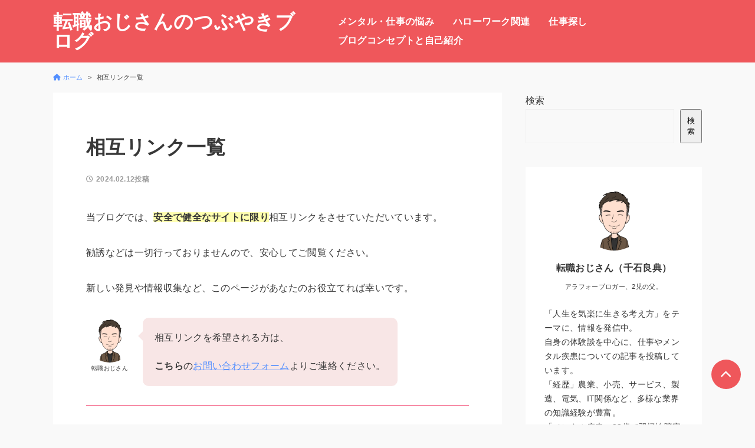

--- FILE ---
content_type: text/html; charset=UTF-8
request_url: https://coooop-yuruto.com/mutual-link-site/
body_size: 14242
content:
<!DOCTYPE html>
<html lang="ja">
<head prefix="og: http://ogp.me/ns#">
<meta charset="UTF-8">
<meta name="viewport" content="width=device-width, initial-scale=1.0">
<title>相互リンク一覧 | 転職おじさんのつぶやきブログ</title>
<meta name='robots' content='max-image-preview:large' />
<link rel='dns-prefetch' href='//use.fontawesome.com' />
<link rel='dns-prefetch' href='//fonts.googleapis.com' />
<link rel="alternate" title="oEmbed (JSON)" type="application/json+oembed" href="https://coooop-yuruto.com/wp-json/oembed/1.0/embed?url=https%3A%2F%2Fcoooop-yuruto.com%2Fmutual-link-site%2F" />
<link rel="alternate" title="oEmbed (XML)" type="text/xml+oembed" href="https://coooop-yuruto.com/wp-json/oembed/1.0/embed?url=https%3A%2F%2Fcoooop-yuruto.com%2Fmutual-link-site%2F&#038;format=xml" />
<!-- SEO SIMPLE PACK 3.6.2 -->
<meta name="description" content="当ブログでは、安全で健全なサイトに限り相互リンクをさせていただいています。 勧誘などは一切行っておりませんので、安心してご閲覧ください。 新しい発見や情報収集など、このページがあなたのお役立てれば幸いです。 転職おじさん 相互リンクを希望さ">
<link rel="canonical" href="https://coooop-yuruto.com/mutual-link-site/">
<meta property="og:locale" content="ja_JP">
<meta property="og:type" content="article">
<meta property="og:image" content="https://coooop-yuruto.com/wp-content/uploads/sengoku_yosinori_.png">
<meta property="og:title" content="相互リンク一覧 | 転職おじさんのつぶやきブログ">
<meta property="og:description" content="当ブログでは、安全で健全なサイトに限り相互リンクをさせていただいています。 勧誘などは一切行っておりませんので、安心してご閲覧ください。 新しい発見や情報収集など、このページがあなたのお役立てれば幸いです。 転職おじさん 相互リンクを希望さ">
<meta property="og:url" content="https://coooop-yuruto.com/mutual-link-site/">
<meta property="og:site_name" content="転職おじさんのつぶやきブログ">
<meta name="twitter:card" content="summary_large_image">
<meta name="twitter:site" content="yosinori_ojisan">
<!-- Google Analytics (gtag.js) -->
<script async src="https://www.googletagmanager.com/gtag/js?id=G-3YKSKY1KZ6"></script>
<script>
window.dataLayer = window.dataLayer || [];
function gtag(){dataLayer.push(arguments);}
gtag("js", new Date());
gtag("config", "G-3YKSKY1KZ6");
</script>
<!-- / SEO SIMPLE PACK -->
<style id='wp-img-auto-sizes-contain-inline-css'>
img:is([sizes=auto i],[sizes^="auto," i]){contain-intrinsic-size:3000px 1500px}
/*# sourceURL=wp-img-auto-sizes-contain-inline-css */
</style>
<style id='wp-block-library-inline-css'>
:root{--wp-block-synced-color:#7a00df;--wp-block-synced-color--rgb:122,0,223;--wp-bound-block-color:var(--wp-block-synced-color);--wp-editor-canvas-background:#ddd;--wp-admin-theme-color:#007cba;--wp-admin-theme-color--rgb:0,124,186;--wp-admin-theme-color-darker-10:#006ba1;--wp-admin-theme-color-darker-10--rgb:0,107,160.5;--wp-admin-theme-color-darker-20:#005a87;--wp-admin-theme-color-darker-20--rgb:0,90,135;--wp-admin-border-width-focus:2px}@media (min-resolution:192dpi){:root{--wp-admin-border-width-focus:1.5px}}.wp-element-button{cursor:pointer}:root .has-very-light-gray-background-color{background-color:#eee}:root .has-very-dark-gray-background-color{background-color:#313131}:root .has-very-light-gray-color{color:#eee}:root .has-very-dark-gray-color{color:#313131}:root .has-vivid-green-cyan-to-vivid-cyan-blue-gradient-background{background:linear-gradient(135deg,#00d084,#0693e3)}:root .has-purple-crush-gradient-background{background:linear-gradient(135deg,#34e2e4,#4721fb 50%,#ab1dfe)}:root .has-hazy-dawn-gradient-background{background:linear-gradient(135deg,#faaca8,#dad0ec)}:root .has-subdued-olive-gradient-background{background:linear-gradient(135deg,#fafae1,#67a671)}:root .has-atomic-cream-gradient-background{background:linear-gradient(135deg,#fdd79a,#004a59)}:root .has-nightshade-gradient-background{background:linear-gradient(135deg,#330968,#31cdcf)}:root .has-midnight-gradient-background{background:linear-gradient(135deg,#020381,#2874fc)}:root{--wp--preset--font-size--normal:16px;--wp--preset--font-size--huge:42px}.has-regular-font-size{font-size:1em}.has-larger-font-size{font-size:2.625em}.has-normal-font-size{font-size:var(--wp--preset--font-size--normal)}.has-huge-font-size{font-size:var(--wp--preset--font-size--huge)}.has-text-align-center{text-align:center}.has-text-align-left{text-align:left}.has-text-align-right{text-align:right}.has-fit-text{white-space:nowrap!important}#end-resizable-editor-section{display:none}.aligncenter{clear:both}.items-justified-left{justify-content:flex-start}.items-justified-center{justify-content:center}.items-justified-right{justify-content:flex-end}.items-justified-space-between{justify-content:space-between}.screen-reader-text{border:0;clip-path:inset(50%);height:1px;margin:-1px;overflow:hidden;padding:0;position:absolute;width:1px;word-wrap:normal!important}.screen-reader-text:focus{background-color:#ddd;clip-path:none;color:#444;display:block;font-size:1em;height:auto;left:5px;line-height:normal;padding:15px 23px 14px;text-decoration:none;top:5px;width:auto;z-index:100000}html :where(.has-border-color){border-style:solid}html :where([style*=border-top-color]){border-top-style:solid}html :where([style*=border-right-color]){border-right-style:solid}html :where([style*=border-bottom-color]){border-bottom-style:solid}html :where([style*=border-left-color]){border-left-style:solid}html :where([style*=border-width]){border-style:solid}html :where([style*=border-top-width]){border-top-style:solid}html :where([style*=border-right-width]){border-right-style:solid}html :where([style*=border-bottom-width]){border-bottom-style:solid}html :where([style*=border-left-width]){border-left-style:solid}html :where(img[class*=wp-image-]){height:auto;max-width:100%}:where(figure){margin:0 0 1em}html :where(.is-position-sticky){--wp-admin--admin-bar--position-offset:var(--wp-admin--admin-bar--height,0px)}@media screen and (max-width:600px){html :where(.is-position-sticky){--wp-admin--admin-bar--position-offset:0px}}
/*# sourceURL=wp-block-library-inline-css */
</style><style id='wp-block-archives-inline-css'>
.wp-block-archives{box-sizing:border-box}.wp-block-archives-dropdown label{display:block}
/*# sourceURL=https://coooop-yuruto.com/wp-includes/blocks/archives/style.min.css */
</style>
<style id='wp-block-categories-inline-css'>
.wp-block-categories{box-sizing:border-box}.wp-block-categories.alignleft{margin-right:2em}.wp-block-categories.alignright{margin-left:2em}.wp-block-categories.wp-block-categories-dropdown.aligncenter{text-align:center}.wp-block-categories .wp-block-categories__label{display:block;width:100%}
/*# sourceURL=https://coooop-yuruto.com/wp-includes/blocks/categories/style.min.css */
</style>
<style id='wp-block-heading-inline-css'>
h1:where(.wp-block-heading).has-background,h2:where(.wp-block-heading).has-background,h3:where(.wp-block-heading).has-background,h4:where(.wp-block-heading).has-background,h5:where(.wp-block-heading).has-background,h6:where(.wp-block-heading).has-background{padding:1.25em 2.375em}h1.has-text-align-left[style*=writing-mode]:where([style*=vertical-lr]),h1.has-text-align-right[style*=writing-mode]:where([style*=vertical-rl]),h2.has-text-align-left[style*=writing-mode]:where([style*=vertical-lr]),h2.has-text-align-right[style*=writing-mode]:where([style*=vertical-rl]),h3.has-text-align-left[style*=writing-mode]:where([style*=vertical-lr]),h3.has-text-align-right[style*=writing-mode]:where([style*=vertical-rl]),h4.has-text-align-left[style*=writing-mode]:where([style*=vertical-lr]),h4.has-text-align-right[style*=writing-mode]:where([style*=vertical-rl]),h5.has-text-align-left[style*=writing-mode]:where([style*=vertical-lr]),h5.has-text-align-right[style*=writing-mode]:where([style*=vertical-rl]),h6.has-text-align-left[style*=writing-mode]:where([style*=vertical-lr]),h6.has-text-align-right[style*=writing-mode]:where([style*=vertical-rl]){rotate:180deg}
/*# sourceURL=https://coooop-yuruto.com/wp-includes/blocks/heading/style.min.css */
</style>
<style id='wp-block-image-inline-css'>
.wp-block-image>a,.wp-block-image>figure>a{display:inline-block}.wp-block-image img{box-sizing:border-box;height:auto;max-width:100%;vertical-align:bottom}@media not (prefers-reduced-motion){.wp-block-image img.hide{visibility:hidden}.wp-block-image img.show{animation:show-content-image .4s}}.wp-block-image[style*=border-radius] img,.wp-block-image[style*=border-radius]>a{border-radius:inherit}.wp-block-image.has-custom-border img{box-sizing:border-box}.wp-block-image.aligncenter{text-align:center}.wp-block-image.alignfull>a,.wp-block-image.alignwide>a{width:100%}.wp-block-image.alignfull img,.wp-block-image.alignwide img{height:auto;width:100%}.wp-block-image .aligncenter,.wp-block-image .alignleft,.wp-block-image .alignright,.wp-block-image.aligncenter,.wp-block-image.alignleft,.wp-block-image.alignright{display:table}.wp-block-image .aligncenter>figcaption,.wp-block-image .alignleft>figcaption,.wp-block-image .alignright>figcaption,.wp-block-image.aligncenter>figcaption,.wp-block-image.alignleft>figcaption,.wp-block-image.alignright>figcaption{caption-side:bottom;display:table-caption}.wp-block-image .alignleft{float:left;margin:.5em 1em .5em 0}.wp-block-image .alignright{float:right;margin:.5em 0 .5em 1em}.wp-block-image .aligncenter{margin-left:auto;margin-right:auto}.wp-block-image :where(figcaption){margin-bottom:1em;margin-top:.5em}.wp-block-image.is-style-circle-mask img{border-radius:9999px}@supports ((-webkit-mask-image:none) or (mask-image:none)) or (-webkit-mask-image:none){.wp-block-image.is-style-circle-mask img{border-radius:0;-webkit-mask-image:url('data:image/svg+xml;utf8,<svg viewBox="0 0 100 100" xmlns="http://www.w3.org/2000/svg"><circle cx="50" cy="50" r="50"/></svg>');mask-image:url('data:image/svg+xml;utf8,<svg viewBox="0 0 100 100" xmlns="http://www.w3.org/2000/svg"><circle cx="50" cy="50" r="50"/></svg>');mask-mode:alpha;-webkit-mask-position:center;mask-position:center;-webkit-mask-repeat:no-repeat;mask-repeat:no-repeat;-webkit-mask-size:contain;mask-size:contain}}:root :where(.wp-block-image.is-style-rounded img,.wp-block-image .is-style-rounded img){border-radius:9999px}.wp-block-image figure{margin:0}.wp-lightbox-container{display:flex;flex-direction:column;position:relative}.wp-lightbox-container img{cursor:zoom-in}.wp-lightbox-container img:hover+button{opacity:1}.wp-lightbox-container button{align-items:center;backdrop-filter:blur(16px) saturate(180%);background-color:#5a5a5a40;border:none;border-radius:4px;cursor:zoom-in;display:flex;height:20px;justify-content:center;opacity:0;padding:0;position:absolute;right:16px;text-align:center;top:16px;width:20px;z-index:100}@media not (prefers-reduced-motion){.wp-lightbox-container button{transition:opacity .2s ease}}.wp-lightbox-container button:focus-visible{outline:3px auto #5a5a5a40;outline:3px auto -webkit-focus-ring-color;outline-offset:3px}.wp-lightbox-container button:hover{cursor:pointer;opacity:1}.wp-lightbox-container button:focus{opacity:1}.wp-lightbox-container button:focus,.wp-lightbox-container button:hover,.wp-lightbox-container button:not(:hover):not(:active):not(.has-background){background-color:#5a5a5a40;border:none}.wp-lightbox-overlay{box-sizing:border-box;cursor:zoom-out;height:100vh;left:0;overflow:hidden;position:fixed;top:0;visibility:hidden;width:100%;z-index:100000}.wp-lightbox-overlay .close-button{align-items:center;cursor:pointer;display:flex;justify-content:center;min-height:40px;min-width:40px;padding:0;position:absolute;right:calc(env(safe-area-inset-right) + 16px);top:calc(env(safe-area-inset-top) + 16px);z-index:5000000}.wp-lightbox-overlay .close-button:focus,.wp-lightbox-overlay .close-button:hover,.wp-lightbox-overlay .close-button:not(:hover):not(:active):not(.has-background){background:none;border:none}.wp-lightbox-overlay .lightbox-image-container{height:var(--wp--lightbox-container-height);left:50%;overflow:hidden;position:absolute;top:50%;transform:translate(-50%,-50%);transform-origin:top left;width:var(--wp--lightbox-container-width);z-index:9999999999}.wp-lightbox-overlay .wp-block-image{align-items:center;box-sizing:border-box;display:flex;height:100%;justify-content:center;margin:0;position:relative;transform-origin:0 0;width:100%;z-index:3000000}.wp-lightbox-overlay .wp-block-image img{height:var(--wp--lightbox-image-height);min-height:var(--wp--lightbox-image-height);min-width:var(--wp--lightbox-image-width);width:var(--wp--lightbox-image-width)}.wp-lightbox-overlay .wp-block-image figcaption{display:none}.wp-lightbox-overlay button{background:none;border:none}.wp-lightbox-overlay .scrim{background-color:#fff;height:100%;opacity:.9;position:absolute;width:100%;z-index:2000000}.wp-lightbox-overlay.active{visibility:visible}@media not (prefers-reduced-motion){.wp-lightbox-overlay.active{animation:turn-on-visibility .25s both}.wp-lightbox-overlay.active img{animation:turn-on-visibility .35s both}.wp-lightbox-overlay.show-closing-animation:not(.active){animation:turn-off-visibility .35s both}.wp-lightbox-overlay.show-closing-animation:not(.active) img{animation:turn-off-visibility .25s both}.wp-lightbox-overlay.zoom.active{animation:none;opacity:1;visibility:visible}.wp-lightbox-overlay.zoom.active .lightbox-image-container{animation:lightbox-zoom-in .4s}.wp-lightbox-overlay.zoom.active .lightbox-image-container img{animation:none}.wp-lightbox-overlay.zoom.active .scrim{animation:turn-on-visibility .4s forwards}.wp-lightbox-overlay.zoom.show-closing-animation:not(.active){animation:none}.wp-lightbox-overlay.zoom.show-closing-animation:not(.active) .lightbox-image-container{animation:lightbox-zoom-out .4s}.wp-lightbox-overlay.zoom.show-closing-animation:not(.active) .lightbox-image-container img{animation:none}.wp-lightbox-overlay.zoom.show-closing-animation:not(.active) .scrim{animation:turn-off-visibility .4s forwards}}@keyframes show-content-image{0%{visibility:hidden}99%{visibility:hidden}to{visibility:visible}}@keyframes turn-on-visibility{0%{opacity:0}to{opacity:1}}@keyframes turn-off-visibility{0%{opacity:1;visibility:visible}99%{opacity:0;visibility:visible}to{opacity:0;visibility:hidden}}@keyframes lightbox-zoom-in{0%{transform:translate(calc((-100vw + var(--wp--lightbox-scrollbar-width))/2 + var(--wp--lightbox-initial-left-position)),calc(-50vh + var(--wp--lightbox-initial-top-position))) scale(var(--wp--lightbox-scale))}to{transform:translate(-50%,-50%) scale(1)}}@keyframes lightbox-zoom-out{0%{transform:translate(-50%,-50%) scale(1);visibility:visible}99%{visibility:visible}to{transform:translate(calc((-100vw + var(--wp--lightbox-scrollbar-width))/2 + var(--wp--lightbox-initial-left-position)),calc(-50vh + var(--wp--lightbox-initial-top-position))) scale(var(--wp--lightbox-scale));visibility:hidden}}
/*# sourceURL=https://coooop-yuruto.com/wp-includes/blocks/image/style.min.css */
</style>
<style id='wp-block-latest-posts-inline-css'>
.wp-block-latest-posts{box-sizing:border-box}.wp-block-latest-posts.alignleft{margin-right:2em}.wp-block-latest-posts.alignright{margin-left:2em}.wp-block-latest-posts.wp-block-latest-posts__list{list-style:none}.wp-block-latest-posts.wp-block-latest-posts__list li{clear:both;overflow-wrap:break-word}.wp-block-latest-posts.is-grid{display:flex;flex-wrap:wrap}.wp-block-latest-posts.is-grid li{margin:0 1.25em 1.25em 0;width:100%}@media (min-width:600px){.wp-block-latest-posts.columns-2 li{width:calc(50% - .625em)}.wp-block-latest-posts.columns-2 li:nth-child(2n){margin-right:0}.wp-block-latest-posts.columns-3 li{width:calc(33.33333% - .83333em)}.wp-block-latest-posts.columns-3 li:nth-child(3n){margin-right:0}.wp-block-latest-posts.columns-4 li{width:calc(25% - .9375em)}.wp-block-latest-posts.columns-4 li:nth-child(4n){margin-right:0}.wp-block-latest-posts.columns-5 li{width:calc(20% - 1em)}.wp-block-latest-posts.columns-5 li:nth-child(5n){margin-right:0}.wp-block-latest-posts.columns-6 li{width:calc(16.66667% - 1.04167em)}.wp-block-latest-posts.columns-6 li:nth-child(6n){margin-right:0}}:root :where(.wp-block-latest-posts.is-grid){padding:0}:root :where(.wp-block-latest-posts.wp-block-latest-posts__list){padding-left:0}.wp-block-latest-posts__post-author,.wp-block-latest-posts__post-date{display:block;font-size:.8125em}.wp-block-latest-posts__post-excerpt,.wp-block-latest-posts__post-full-content{margin-bottom:1em;margin-top:.5em}.wp-block-latest-posts__featured-image a{display:inline-block}.wp-block-latest-posts__featured-image img{height:auto;max-width:100%;width:auto}.wp-block-latest-posts__featured-image.alignleft{float:left;margin-right:1em}.wp-block-latest-posts__featured-image.alignright{float:right;margin-left:1em}.wp-block-latest-posts__featured-image.aligncenter{margin-bottom:1em;text-align:center}
/*# sourceURL=https://coooop-yuruto.com/wp-includes/blocks/latest-posts/style.min.css */
</style>
<style id='wp-block-list-inline-css'>
ol,ul{box-sizing:border-box}:root :where(.wp-block-list.has-background){padding:1.25em 2.375em}
/*# sourceURL=https://coooop-yuruto.com/wp-includes/blocks/list/style.min.css */
</style>
<style id='wp-block-search-inline-css'>
.wp-block-search__button{margin-left:10px;word-break:normal}.wp-block-search__button.has-icon{line-height:0}.wp-block-search__button svg{height:1.25em;min-height:24px;min-width:24px;width:1.25em;fill:currentColor;vertical-align:text-bottom}:where(.wp-block-search__button){border:1px solid #ccc;padding:6px 10px}.wp-block-search__inside-wrapper{display:flex;flex:auto;flex-wrap:nowrap;max-width:100%}.wp-block-search__label{width:100%}.wp-block-search.wp-block-search__button-only .wp-block-search__button{box-sizing:border-box;display:flex;flex-shrink:0;justify-content:center;margin-left:0;max-width:100%}.wp-block-search.wp-block-search__button-only .wp-block-search__inside-wrapper{min-width:0!important;transition-property:width}.wp-block-search.wp-block-search__button-only .wp-block-search__input{flex-basis:100%;transition-duration:.3s}.wp-block-search.wp-block-search__button-only.wp-block-search__searchfield-hidden,.wp-block-search.wp-block-search__button-only.wp-block-search__searchfield-hidden .wp-block-search__inside-wrapper{overflow:hidden}.wp-block-search.wp-block-search__button-only.wp-block-search__searchfield-hidden .wp-block-search__input{border-left-width:0!important;border-right-width:0!important;flex-basis:0;flex-grow:0;margin:0;min-width:0!important;padding-left:0!important;padding-right:0!important;width:0!important}:where(.wp-block-search__input){appearance:none;border:1px solid #949494;flex-grow:1;font-family:inherit;font-size:inherit;font-style:inherit;font-weight:inherit;letter-spacing:inherit;line-height:inherit;margin-left:0;margin-right:0;min-width:3rem;padding:8px;text-decoration:unset!important;text-transform:inherit}:where(.wp-block-search__button-inside .wp-block-search__inside-wrapper){background-color:#fff;border:1px solid #949494;box-sizing:border-box;padding:4px}:where(.wp-block-search__button-inside .wp-block-search__inside-wrapper) .wp-block-search__input{border:none;border-radius:0;padding:0 4px}:where(.wp-block-search__button-inside .wp-block-search__inside-wrapper) .wp-block-search__input:focus{outline:none}:where(.wp-block-search__button-inside .wp-block-search__inside-wrapper) :where(.wp-block-search__button){padding:4px 8px}.wp-block-search.aligncenter .wp-block-search__inside-wrapper{margin:auto}.wp-block[data-align=right] .wp-block-search.wp-block-search__button-only .wp-block-search__inside-wrapper{float:right}
/*# sourceURL=https://coooop-yuruto.com/wp-includes/blocks/search/style.min.css */
</style>
<style id='wp-block-group-inline-css'>
.wp-block-group{box-sizing:border-box}:where(.wp-block-group.wp-block-group-is-layout-constrained){position:relative}
/*# sourceURL=https://coooop-yuruto.com/wp-includes/blocks/group/style.min.css */
</style>
<style id='wp-block-paragraph-inline-css'>
.is-small-text{font-size:.875em}.is-regular-text{font-size:1em}.is-large-text{font-size:2.25em}.is-larger-text{font-size:3em}.has-drop-cap:not(:focus):first-letter{float:left;font-size:8.4em;font-style:normal;font-weight:100;line-height:.68;margin:.05em .1em 0 0;text-transform:uppercase}body.rtl .has-drop-cap:not(:focus):first-letter{float:none;margin-left:.1em}p.has-drop-cap.has-background{overflow:hidden}:root :where(p.has-background){padding:1.25em 2.375em}:where(p.has-text-color:not(.has-link-color)) a{color:inherit}p.has-text-align-left[style*="writing-mode:vertical-lr"],p.has-text-align-right[style*="writing-mode:vertical-rl"]{rotate:180deg}
/*# sourceURL=https://coooop-yuruto.com/wp-includes/blocks/paragraph/style.min.css */
</style>
<style id='wp-block-separator-inline-css'>
@charset "UTF-8";.wp-block-separator{border:none;border-top:2px solid}:root :where(.wp-block-separator.is-style-dots){height:auto;line-height:1;text-align:center}:root :where(.wp-block-separator.is-style-dots):before{color:currentColor;content:"···";font-family:serif;font-size:1.5em;letter-spacing:2em;padding-left:2em}.wp-block-separator.is-style-dots{background:none!important;border:none!important}
/*# sourceURL=https://coooop-yuruto.com/wp-includes/blocks/separator/style.min.css */
</style>
<style id='global-styles-inline-css'>
:root{--wp--preset--aspect-ratio--square: 1;--wp--preset--aspect-ratio--4-3: 4/3;--wp--preset--aspect-ratio--3-4: 3/4;--wp--preset--aspect-ratio--3-2: 3/2;--wp--preset--aspect-ratio--2-3: 2/3;--wp--preset--aspect-ratio--16-9: 16/9;--wp--preset--aspect-ratio--9-16: 9/16;--wp--preset--color--black: #000000;--wp--preset--color--cyan-bluish-gray: #abb8c3;--wp--preset--color--white: #ffffff;--wp--preset--color--pale-pink: #f78da7;--wp--preset--color--vivid-red: #cf2e2e;--wp--preset--color--luminous-vivid-orange: #ff6900;--wp--preset--color--luminous-vivid-amber: #fcb900;--wp--preset--color--light-green-cyan: #7bdcb5;--wp--preset--color--vivid-green-cyan: #00d084;--wp--preset--color--pale-cyan-blue: #8ed1fc;--wp--preset--color--vivid-cyan-blue: #0693e3;--wp--preset--color--vivid-purple: #9b51e0;--wp--preset--gradient--vivid-cyan-blue-to-vivid-purple: linear-gradient(135deg,rgb(6,147,227) 0%,rgb(155,81,224) 100%);--wp--preset--gradient--light-green-cyan-to-vivid-green-cyan: linear-gradient(135deg,rgb(122,220,180) 0%,rgb(0,208,130) 100%);--wp--preset--gradient--luminous-vivid-amber-to-luminous-vivid-orange: linear-gradient(135deg,rgb(252,185,0) 0%,rgb(255,105,0) 100%);--wp--preset--gradient--luminous-vivid-orange-to-vivid-red: linear-gradient(135deg,rgb(255,105,0) 0%,rgb(207,46,46) 100%);--wp--preset--gradient--very-light-gray-to-cyan-bluish-gray: linear-gradient(135deg,rgb(238,238,238) 0%,rgb(169,184,195) 100%);--wp--preset--gradient--cool-to-warm-spectrum: linear-gradient(135deg,rgb(74,234,220) 0%,rgb(151,120,209) 20%,rgb(207,42,186) 40%,rgb(238,44,130) 60%,rgb(251,105,98) 80%,rgb(254,248,76) 100%);--wp--preset--gradient--blush-light-purple: linear-gradient(135deg,rgb(255,206,236) 0%,rgb(152,150,240) 100%);--wp--preset--gradient--blush-bordeaux: linear-gradient(135deg,rgb(254,205,165) 0%,rgb(254,45,45) 50%,rgb(107,0,62) 100%);--wp--preset--gradient--luminous-dusk: linear-gradient(135deg,rgb(255,203,112) 0%,rgb(199,81,192) 50%,rgb(65,88,208) 100%);--wp--preset--gradient--pale-ocean: linear-gradient(135deg,rgb(255,245,203) 0%,rgb(182,227,212) 50%,rgb(51,167,181) 100%);--wp--preset--gradient--electric-grass: linear-gradient(135deg,rgb(202,248,128) 0%,rgb(113,206,126) 100%);--wp--preset--gradient--midnight: linear-gradient(135deg,rgb(2,3,129) 0%,rgb(40,116,252) 100%);--wp--preset--font-size--small: 13px;--wp--preset--font-size--medium: 20px;--wp--preset--font-size--large: 36px;--wp--preset--font-size--x-large: 42px;--wp--preset--spacing--20: 0.44rem;--wp--preset--spacing--30: 0.67rem;--wp--preset--spacing--40: 1rem;--wp--preset--spacing--50: 1.5rem;--wp--preset--spacing--60: 2.25rem;--wp--preset--spacing--70: 3.38rem;--wp--preset--spacing--80: 5.06rem;--wp--preset--shadow--natural: 6px 6px 9px rgba(0, 0, 0, 0.2);--wp--preset--shadow--deep: 12px 12px 50px rgba(0, 0, 0, 0.4);--wp--preset--shadow--sharp: 6px 6px 0px rgba(0, 0, 0, 0.2);--wp--preset--shadow--outlined: 6px 6px 0px -3px rgb(255, 255, 255), 6px 6px rgb(0, 0, 0);--wp--preset--shadow--crisp: 6px 6px 0px rgb(0, 0, 0);}:where(.is-layout-flex){gap: 0.5em;}:where(.is-layout-grid){gap: 0.5em;}body .is-layout-flex{display: flex;}.is-layout-flex{flex-wrap: wrap;align-items: center;}.is-layout-flex > :is(*, div){margin: 0;}body .is-layout-grid{display: grid;}.is-layout-grid > :is(*, div){margin: 0;}:where(.wp-block-columns.is-layout-flex){gap: 2em;}:where(.wp-block-columns.is-layout-grid){gap: 2em;}:where(.wp-block-post-template.is-layout-flex){gap: 1.25em;}:where(.wp-block-post-template.is-layout-grid){gap: 1.25em;}.has-black-color{color: var(--wp--preset--color--black) !important;}.has-cyan-bluish-gray-color{color: var(--wp--preset--color--cyan-bluish-gray) !important;}.has-white-color{color: var(--wp--preset--color--white) !important;}.has-pale-pink-color{color: var(--wp--preset--color--pale-pink) !important;}.has-vivid-red-color{color: var(--wp--preset--color--vivid-red) !important;}.has-luminous-vivid-orange-color{color: var(--wp--preset--color--luminous-vivid-orange) !important;}.has-luminous-vivid-amber-color{color: var(--wp--preset--color--luminous-vivid-amber) !important;}.has-light-green-cyan-color{color: var(--wp--preset--color--light-green-cyan) !important;}.has-vivid-green-cyan-color{color: var(--wp--preset--color--vivid-green-cyan) !important;}.has-pale-cyan-blue-color{color: var(--wp--preset--color--pale-cyan-blue) !important;}.has-vivid-cyan-blue-color{color: var(--wp--preset--color--vivid-cyan-blue) !important;}.has-vivid-purple-color{color: var(--wp--preset--color--vivid-purple) !important;}.has-black-background-color{background-color: var(--wp--preset--color--black) !important;}.has-cyan-bluish-gray-background-color{background-color: var(--wp--preset--color--cyan-bluish-gray) !important;}.has-white-background-color{background-color: var(--wp--preset--color--white) !important;}.has-pale-pink-background-color{background-color: var(--wp--preset--color--pale-pink) !important;}.has-vivid-red-background-color{background-color: var(--wp--preset--color--vivid-red) !important;}.has-luminous-vivid-orange-background-color{background-color: var(--wp--preset--color--luminous-vivid-orange) !important;}.has-luminous-vivid-amber-background-color{background-color: var(--wp--preset--color--luminous-vivid-amber) !important;}.has-light-green-cyan-background-color{background-color: var(--wp--preset--color--light-green-cyan) !important;}.has-vivid-green-cyan-background-color{background-color: var(--wp--preset--color--vivid-green-cyan) !important;}.has-pale-cyan-blue-background-color{background-color: var(--wp--preset--color--pale-cyan-blue) !important;}.has-vivid-cyan-blue-background-color{background-color: var(--wp--preset--color--vivid-cyan-blue) !important;}.has-vivid-purple-background-color{background-color: var(--wp--preset--color--vivid-purple) !important;}.has-black-border-color{border-color: var(--wp--preset--color--black) !important;}.has-cyan-bluish-gray-border-color{border-color: var(--wp--preset--color--cyan-bluish-gray) !important;}.has-white-border-color{border-color: var(--wp--preset--color--white) !important;}.has-pale-pink-border-color{border-color: var(--wp--preset--color--pale-pink) !important;}.has-vivid-red-border-color{border-color: var(--wp--preset--color--vivid-red) !important;}.has-luminous-vivid-orange-border-color{border-color: var(--wp--preset--color--luminous-vivid-orange) !important;}.has-luminous-vivid-amber-border-color{border-color: var(--wp--preset--color--luminous-vivid-amber) !important;}.has-light-green-cyan-border-color{border-color: var(--wp--preset--color--light-green-cyan) !important;}.has-vivid-green-cyan-border-color{border-color: var(--wp--preset--color--vivid-green-cyan) !important;}.has-pale-cyan-blue-border-color{border-color: var(--wp--preset--color--pale-cyan-blue) !important;}.has-vivid-cyan-blue-border-color{border-color: var(--wp--preset--color--vivid-cyan-blue) !important;}.has-vivid-purple-border-color{border-color: var(--wp--preset--color--vivid-purple) !important;}.has-vivid-cyan-blue-to-vivid-purple-gradient-background{background: var(--wp--preset--gradient--vivid-cyan-blue-to-vivid-purple) !important;}.has-light-green-cyan-to-vivid-green-cyan-gradient-background{background: var(--wp--preset--gradient--light-green-cyan-to-vivid-green-cyan) !important;}.has-luminous-vivid-amber-to-luminous-vivid-orange-gradient-background{background: var(--wp--preset--gradient--luminous-vivid-amber-to-luminous-vivid-orange) !important;}.has-luminous-vivid-orange-to-vivid-red-gradient-background{background: var(--wp--preset--gradient--luminous-vivid-orange-to-vivid-red) !important;}.has-very-light-gray-to-cyan-bluish-gray-gradient-background{background: var(--wp--preset--gradient--very-light-gray-to-cyan-bluish-gray) !important;}.has-cool-to-warm-spectrum-gradient-background{background: var(--wp--preset--gradient--cool-to-warm-spectrum) !important;}.has-blush-light-purple-gradient-background{background: var(--wp--preset--gradient--blush-light-purple) !important;}.has-blush-bordeaux-gradient-background{background: var(--wp--preset--gradient--blush-bordeaux) !important;}.has-luminous-dusk-gradient-background{background: var(--wp--preset--gradient--luminous-dusk) !important;}.has-pale-ocean-gradient-background{background: var(--wp--preset--gradient--pale-ocean) !important;}.has-electric-grass-gradient-background{background: var(--wp--preset--gradient--electric-grass) !important;}.has-midnight-gradient-background{background: var(--wp--preset--gradient--midnight) !important;}.has-small-font-size{font-size: var(--wp--preset--font-size--small) !important;}.has-medium-font-size{font-size: var(--wp--preset--font-size--medium) !important;}.has-large-font-size{font-size: var(--wp--preset--font-size--large) !important;}.has-x-large-font-size{font-size: var(--wp--preset--font-size--x-large) !important;}
/*# sourceURL=global-styles-inline-css */
</style>
<style id='classic-theme-styles-inline-css'>
/*! This file is auto-generated */
.wp-block-button__link{color:#fff;background-color:#32373c;border-radius:9999px;box-shadow:none;text-decoration:none;padding:calc(.667em + 2px) calc(1.333em + 2px);font-size:1.125em}.wp-block-file__button{background:#32373c;color:#fff;text-decoration:none}
/*# sourceURL=/wp-includes/css/classic-themes.min.css */
</style>
<link rel='stylesheet' id='bfb_fontawesome_stylesheet-css' href='https://use.fontawesome.com/releases/v5.12.1/css/all.css?ver=5deaee170a3ce97b4a40ac56787cd239' media='all' />
<link rel='stylesheet' id='bfb_font_Montserrat-css' href='https://fonts.googleapis.com/css?family=Montserrat&#038;display=swap&#038;ver=6.9' media='all' />
<!-- <link rel='stylesheet' id='sbd-block-style-post-css' href='https://coooop-yuruto.com/wp-content/plugins/simple-blog-design-for-meril/build/style-index.css?ver=1.2.6' media='all' /> -->
<!-- <link rel='stylesheet' id='parent-css' href='https://coooop-yuruto.com/wp-content/themes/meril/style.css?ver=5deaee170a3ce97b4a40ac56787cd239' media='all' /> -->
<!-- <link rel='stylesheet' id='mrl-style-css' href='https://coooop-yuruto.com/wp-content/themes/meril-child-main/style.css?ver=1.0.0' media='all' /> -->
<link rel="stylesheet" type="text/css" href="//coooop-yuruto.com/wp-content/cache/wpfc-minified/f2wf4hva/c3qfd.css" media="all"/>
<link rel='stylesheet' id='mrl-google_fonts-css' href='https://fonts.googleapis.com/css2?family=Noto+Sans%3Awght%40400%3B700&#038;display=swap&#038;ver=1.0.0' media='all' />
<!-- <link rel='stylesheet' id='mrl-fontawesome-css' href='https://coooop-yuruto.com/wp-content/themes/meril/assets/font/css/all.min.css?ver=1.0.0' media='all' /> -->
<!-- <link rel='stylesheet' id='jquery-lazyloadxt-spinner-css-css' href='//coooop-yuruto.com/wp-content/plugins/a3-lazy-load/assets/css/jquery.lazyloadxt.spinner.css?ver=5deaee170a3ce97b4a40ac56787cd239' media='all' /> -->
<!-- <link rel='stylesheet' id='sbd_style-css' href='https://coooop-yuruto.com/?sbd=1&#038;ver=6.9' media='all' /> -->
<!-- <link rel='stylesheet' id='sbd-sroll-css-css' href='https://coooop-yuruto.com/wp-content/plugins/simple-blog-design-for-meril/addon/scroll-hint/style.css?ver=1.0.0' media='all' /> -->
<link rel="stylesheet" type="text/css" href="//coooop-yuruto.com/wp-content/cache/wpfc-minified/3pfdzrh/dnb61.css" media="all"/>
<script src="https://coooop-yuruto.com/wp-includes/js/jquery/jquery.min.js?ver=3.7.1" id="jquery-core-js"></script>
<script src="https://coooop-yuruto.com/wp-includes/js/jquery/jquery-migrate.min.js?ver=3.4.1" id="jquery-migrate-js"></script>
<link rel="https://api.w.org/" href="https://coooop-yuruto.com/wp-json/" /><link rel="alternate" title="JSON" type="application/json" href="https://coooop-yuruto.com/wp-json/wp/v2/pages/485" /><link rel="EditURI" type="application/rsd+xml" title="RSD" href="https://coooop-yuruto.com/xmlrpc.php?rsd" />
<style type="text/css">
:root {
--main-color: #ef575b ;
--bg-color-header: #ef575b ;
--text-color-header: #fff;
--sub-color: #e68b8b ;
--bg-color-footter: #e68b8b ;
--text-color-footer: #fff;
}
</style>
<link rel="icon" href="https://coooop-yuruto.com/wp-content/uploads/cropped-sengoku_yosinori_-32x32.png" sizes="32x32" />
<link rel="icon" href="https://coooop-yuruto.com/wp-content/uploads/cropped-sengoku_yosinori_-192x192.png" sizes="192x192" />
<link rel="apple-touch-icon" href="https://coooop-yuruto.com/wp-content/uploads/cropped-sengoku_yosinori_-180x180.png" />
<meta name="msapplication-TileImage" content="https://coooop-yuruto.com/wp-content/uploads/cropped-sengoku_yosinori_-270x270.png" />
</head>
<body data-rsssl=1 class="wp-singular page-template-default page page-id-485 wp-theme-meril wp-child-theme-meril-child-main p-heading-default p-rinker-default" >
<header id="l-header" class="p-header" >
<div id="js-sp-nav" class="l-contents p-header__inner">
<!-- ロゴ -->
<div class="p-header__logo-area">
<div class="p-header__logo-title">
<a class="p-header__logo-link" href="https://coooop-yuruto.com/">
転職おじさんのつぶやきブログ						</a>
</div>
</div>
<!-- メニュー -->
<div class="p-header__menu-area">	
<div class="p-sitenav u-sp-hdn">
<nav class="p-mainmenu"><ul id="menu-%e3%81%9d%e3%81%ae1" class="menu"><li id="menu-item-459" class="menu-item menu-item-type-taxonomy menu-item-object-category menu-item-459"><span class="c-hover-slideline"><a href="https://coooop-yuruto.com/category/%e3%83%a1%e3%83%b3%e3%82%bf%e3%83%ab%e3%83%bb%e4%bb%95%e4%ba%8b%e3%81%ae%e6%82%a9%e3%81%bf/">メンタル・仕事の悩み</a></span></li>
<li id="menu-item-458" class="menu-item menu-item-type-taxonomy menu-item-object-category menu-item-458"><span class="c-hover-slideline"><a href="https://coooop-yuruto.com/category/%e3%83%8f%e3%83%ad%e3%83%bc%e3%83%af%e3%83%bc%e3%82%af/">ハローワーク関連</a></span></li>
<li id="menu-item-460" class="menu-item menu-item-type-taxonomy menu-item-object-category menu-item-460"><span class="c-hover-slideline"><a href="https://coooop-yuruto.com/category/%e4%bb%95%e4%ba%8b%e6%8e%a2%e3%81%97/">仕事探し</a></span></li>
<li id="menu-item-140" class="menu-item menu-item-type-post_type menu-item-object-page menu-item-140"><span class="c-hover-slideline"><a href="https://coooop-yuruto.com/profile/">ブログコンセプトと自己紹介</a></span></li>
</ul></nav>					</div>
<p id="js-menu-btn" class="p-menu-btn u-pc-hdn">
<span></span><span></span><span></span>
</p>
<div class="p-sitenav-sp u-pc-hdn">
<nav class="p-mainmenu-sp"><ul id="menu-%e3%81%9d%e3%81%ae1-1" class="menu"><li class="menu-item menu-item-type-taxonomy menu-item-object-category menu-item-459"><a href="https://coooop-yuruto.com/category/%e3%83%a1%e3%83%b3%e3%82%bf%e3%83%ab%e3%83%bb%e4%bb%95%e4%ba%8b%e3%81%ae%e6%82%a9%e3%81%bf/">メンタル・仕事の悩み</a></li>
<li class="menu-item menu-item-type-taxonomy menu-item-object-category menu-item-458"><a href="https://coooop-yuruto.com/category/%e3%83%8f%e3%83%ad%e3%83%bc%e3%83%af%e3%83%bc%e3%82%af/">ハローワーク関連</a></li>
<li class="menu-item menu-item-type-taxonomy menu-item-object-category menu-item-460"><a href="https://coooop-yuruto.com/category/%e4%bb%95%e4%ba%8b%e6%8e%a2%e3%81%97/">仕事探し</a></li>
<li class="menu-item menu-item-type-post_type menu-item-object-page menu-item-140"><a href="https://coooop-yuruto.com/profile/">ブログコンセプトと自己紹介</a></li>
</ul></nav>					</div>
</div>
</div>
</header>
<div id="l-breadcrumb" class="l-contents"><nav class="p-breadcrumb"><ul class="p-breadcrumb__list"><li><a href="https://coooop-yuruto.com/"><i class="fas fa-home u-mr-icon"></i><span>ホーム</span></a></li><li><span>  相互リンク一覧</span></li></ul></nav></div>
<div id="l-main-container" class="l-contents l-contents--sp-full">
<main id="l-main">
<article class="p-article post-485 page type-page status-publish hentry">
<div class="p-article__inner p-article__grid">
<!-- タイトルー出力 -->
<div class="p-article__title-area">
<h1 class="p-article__title c-article-ttl"> 相互リンク一覧</h1>
</div>
<!-- 更新日出力 -->
<p class="p-article__date-area u-text-aside">
<i class="far fa-clock u-mr-icon"></i><span>2024.02.12投稿</span>					</p>
</div>
<div class="p-article__inner p-article__inner--mt-min">
<!-- 広告表記出力 -->
</div>
<!-- アイキャッチ画像出力 -->
<!-- 本文出力 -->
<div class="p-article__inner">
<div class="p-article__text-area">
<p>当ブログでは、<span class="sbd-text-bg-yellow">安全で健全なサイトに限り</span>相互リンクをさせていただいています。</p>
<p>勧誘などは一切行っておりませんので、安心してご閲覧ください。</p>
<p>新しい発見や情報収集など、このページがあなたのお役立てれば幸いです。</p>
<div class="wp-block-sbd-balloon sbd-balloon sbd-balloon--id-4 sbd-balloon--flat sbd-balloon--l sbd-balloon--red block-box"><div class="sbd-balloon__profile"><figure class="sbd-balloon__icon"><img decoding="async" src="//coooop-yuruto.com/wp-content/plugins/a3-lazy-load/assets/images/lazy_placeholder.gif" data-lazy-type="image" data-src="https://coooop-yuruto.com/wp-content/uploads/cropped-sengoku_yosinori_.png" alt="転職おじさん" class="lazy lazy-hidden sbd-balloon__img"/><noscript><img decoding="async" src="https://coooop-yuruto.com/wp-content/uploads/cropped-sengoku_yosinori_.png" alt="転職おじさん" class="sbd-balloon__img"/></noscript></figure><div class="sbd-balloon__name">転職おじさん</div></div><div class="sbd-balloon__text-box sbd-inner-block-init">
<p>相互リンクを希望される方は、</p>
<p><strong>こちら</strong>の<strong><a href="https://coooop-yuruto.com/inquiry/">お問い合わせフォーム</a></strong>よりご連絡ください。</p>
</div></div>
<hr class="wp-block-separator has-text-color has-pale-pink-color has-alpha-channel-opacity has-pale-pink-background-color has-background is-style-wide"/>
<div class="wp-block-image">
<figure class="alignleft size-full is-resized"><a href="https://conciertech.jp/" target="_blank" rel="noreferrer noopener"><img decoding="async" width="392" height="94" src="//coooop-yuruto.com/wp-content/plugins/a3-lazy-load/assets/images/lazy_placeholder.gif" data-lazy-type="image" data-src="https://coooop-yuruto.com/wp-content/uploads/consheru-.png" alt="" class="lazy lazy-hidden wp-image-491" style="width:250px"/><noscript><img decoding="async" width="392" height="94" src="https://coooop-yuruto.com/wp-content/uploads/consheru-.png" alt="" class="wp-image-491" style="width:250px"/></noscript></a></figure>
</div>
<p>「株式会社コンシェルテック（キャムコムグループ）<a href="https://conciertech.jp/" target="_blank" rel="noreferrer noopener">https://conciertech.jp/</a>」は、「人材業界の課題解決と人々の生活をより豊かにする」を目標に活動している企業さんです。</p>
<p>具体的には、テクノロジーを活用した業務効率化の提案や、人々のニーズや感情に寄り添うサービスを提供しています。</p>
<p>主にアウトソーシング、人材派遣、求人サイト運営などの事業を展開しています。</p>
<hr class="wp-block-separator has-text-color has-pale-pink-color has-alpha-channel-opacity has-pale-pink-background-color has-background is-style-wide"/>
<div class="wp-block-image">
<figure class="alignleft size-full is-resized"><a href="https://jobuddy.jp/" target="_blank" rel="noreferrer noopener"><img class="lazy lazy-hidden" decoding="async" src="//coooop-yuruto.com/wp-content/plugins/a3-lazy-load/assets/images/lazy_placeholder.gif" data-lazy-type="image" data-src="https://coooop-yuruto.com/wp-content/uploads/jobuddy.png" alt="" style="width:150px"/><noscript><img decoding="async" src="https://coooop-yuruto.com/wp-content/uploads/jobuddy.png" alt="" style="width:150px"/></noscript></a></figure>
</div>
<p>「jobuddy＋（ジョバディ） <a href="https://jobuddy.jp/" target="_blank" rel="noreferrer noopener">https://jobuddy.jp/</a> 」は、転職サイトと転職エージェント両方の機能を使える求人情報サイトさんです。</p>
<p>求人検索のほか、面接・書類選考対策などのサポートが受けられたり履歴書を自動作成できたりと、使いやすさに特化した機能が充実しています。</p>
<p>また求人掲載に悩む企業へのサポートにも力を入れており、掲載料が不要の入社成功報酬型サービスなどにより、コスト削減と採用の効率化が期待できます。</p>
<hr class="wp-block-separator has-text-color has-pale-pink-color has-alpha-channel-opacity has-pale-pink-background-color has-background is-style-wide"/>
<p>※現在募集中</p>
<hr class="wp-block-separator has-text-color has-pale-pink-color has-alpha-channel-opacity has-pale-pink-background-color has-background is-style-wide"/>
<p>※現在募集中</p>
<hr class="wp-block-separator has-text-color has-pale-pink-color has-alpha-channel-opacity has-pale-pink-background-color has-background is-style-wide"/>
<h3 class="wp-block-heading">注意事項</h3>
<ul class="wp-block-list">
<li>掲載サイトの内容は、各サイトの運営者の責任において管理されています。</li>
<li>掲載サイトは予告なく変更・削除する場合があります。</li>
</ul>
</div>
</div>
<div class="p-article__footer p-article__inner">
<!-- SNS出力 -->	
<!-- 広告出力 -->
</div>
</article>
</main>
<aside id="l-side">
<div class="l-side-contents">
<section id="block-2" class="l-side-widget widget_block widget_search p-widget"><form role="search" method="get" action="https://coooop-yuruto.com/" class="wp-block-search__button-outside wp-block-search__text-button wp-block-search"    ><label class="wp-block-search__label" for="wp-block-search__input-1" >検索</label><div class="wp-block-search__inside-wrapper" ><input class="wp-block-search__input" id="wp-block-search__input-1" placeholder="" value="" type="search" name="s" required /><button aria-label="検索" class="wp-block-search__button wp-element-button" type="submit" >検索</button></div></form></section><section id="widget-profile-3" class="l-side-widget widget-profile p-widget">
<div class="p-profile">
<div class="p-profile__inner">
<figure class="p-profile__img-area">
<img src="//coooop-yuruto.com/wp-content/plugins/a3-lazy-load/assets/images/lazy_placeholder.gif" data-lazy-type="image" data-src="https://coooop-yuruto.com/wp-content/uploads/sengoku_yosinori_.png"  alt="" class="lazy lazy-hidden p-profile__img"><noscript><img src="https://coooop-yuruto.com/wp-content/uploads/sengoku_yosinori_.png"  alt="" class="p-profile__img"></noscript>
</figure>
<div class="p-profile__name">
転職おじさん（千石良典）		</div>
<div class="p-profile__job">
アラフォーブロガー、2児の父。			</div>
<div class="p-profile__text-area">
「人生を気楽に生きる考え方」をテーマに、情報を発信中。<br />
自身の体験談を中心に、仕事やメンタル疾患についての記事を投稿しています。<br />
「経歴」農業、小売、サービス、製造、電気、IT関係など、多様な業界の知識経験が豊富。<br />
「メンタル疾患」22歳で双極性障害を発症。４年間引きこもる。35歳で発達障害が見つかる。闘病の末、現在は寛解し生活が安定。			</div>
<div class="p-profile__btn-area">
<a href="https://coooop-yuruto.com/profile/" class="p-profile__btn c-btn">
プロフィールはこちら
</a>
</div>
</div>
<ul class="p-profile__sns-area">
<li class="p-profile__sns">
<a class="p-profile__sns-btn c-hover-enlarge  sns_tw" href="https://twitter.com/yosinori_ojisan" target="_blank">
<i class="fa-brands fa-x-twitter"></i>						</a>
</li>
<li class="p-profile__sns">
<a class="p-profile__sns-btn c-hover-enlarge  sns_fm" href="https://coooop-yuruto.com/inquiry/" target="_blank">
<i class="fa-regular fa-envelope"></i>						</a>
</li>
</ul>
</div>
</section><section id="block-6" class="l-side-widget widget_block p-widget">
<div class="wp-block-group"><div class="wp-block-group__inner-container is-layout-flow wp-block-group-is-layout-flow">
<h2 class="wp-block-heading">カテゴリー</h2>
<ul class="wp-block-categories-list wp-block-categories">	<li class="cat-item cat-item-13"><a href="https://coooop-yuruto.com/category/%e3%83%8f%e3%83%ad%e3%83%bc%e3%83%af%e3%83%bc%e3%82%af/">ハローワーク関連</a> (3)
</li>
<li class="cat-item cat-item-6"><a href="https://coooop-yuruto.com/category/%e3%83%a1%e3%83%b3%e3%82%bf%e3%83%ab%e3%83%bb%e4%bb%95%e4%ba%8b%e3%81%ae%e6%82%a9%e3%81%bf/">メンタル・仕事の悩み</a> (5)
<ul class='children'>
<li class="cat-item cat-item-11"><a href="https://coooop-yuruto.com/category/%e3%83%a1%e3%83%b3%e3%82%bf%e3%83%ab%e3%83%bb%e4%bb%95%e4%ba%8b%e3%81%ae%e6%82%a9%e3%81%bf/%e3%83%a1%e3%83%b3%e3%82%bf%e3%83%ab%e7%96%be%e6%82%a3/">メンタル疾患</a> (4)
</li>
<li class="cat-item cat-item-14"><a href="https://coooop-yuruto.com/category/%e3%83%a1%e3%83%b3%e3%82%bf%e3%83%ab%e3%83%bb%e4%bb%95%e4%ba%8b%e3%81%ae%e6%82%a9%e3%81%bf/%e5%85%8d%e7%a8%8e%e3%83%bb%e5%8a%a9%e6%88%90%e9%87%91%e3%83%bb%e6%94%af%e6%8f%b4%e5%88%b6%e5%ba%a6%e3%81%aa%e3%81%a9/">免税・助成金・支援制度など</a> (1)
</li>
</ul>
</li>
<li class="cat-item cat-item-3"><a href="https://coooop-yuruto.com/category/%e4%bb%95%e4%ba%8b%e6%8e%a2%e3%81%97/">仕事探し</a> (1)
<ul class='children'>
<li class="cat-item cat-item-8"><a href="https://coooop-yuruto.com/category/%e4%bb%95%e4%ba%8b%e6%8e%a2%e3%81%97/30%e4%bb%a3%e5%90%91%e3%81%91/">30代向け</a> (1)
</li>
</ul>
</li>
</ul></div></div>
</section><section id="block-3" class="l-side-widget widget_block p-widget">
<div class="wp-block-group"><div class="wp-block-group__inner-container is-layout-flow wp-block-group-is-layout-flow">
<h2 class="wp-block-heading">最近の投稿</h2>
<ul class="wp-block-latest-posts__list is-grid columns-3 wp-block-latest-posts"><li><div class="wp-block-latest-posts__featured-image"><a href="https://coooop-yuruto.com/soukyokusei-stable-min-method/" aria-label="【双極性障害】心と気分を安定させるコツ｜躁と鬱への対処法や向き合い方"><img loading="lazy" decoding="async" width="150" height="150" src="//coooop-yuruto.com/wp-content/plugins/a3-lazy-load/assets/images/lazy_placeholder.gif" data-lazy-type="image" data-src="https://coooop-yuruto.com/wp-content/uploads/sm_kokoroantei.jpg" class="lazy lazy-hidden attachment-thumbnail size-thumbnail wp-post-image" alt="" style="" /><noscript><img loading="lazy" decoding="async" width="150" height="150" src="//coooop-yuruto.com/wp-content/plugins/a3-lazy-load/assets/images/lazy_placeholder.gif" data-lazy-type="image" data-src="https://coooop-yuruto.com/wp-content/uploads/sm_kokoroantei.jpg" class="lazy lazy-hidden attachment-thumbnail size-thumbnail wp-post-image" alt="" style="" /><noscript><img loading="lazy" decoding="async" width="150" height="150" src="https://coooop-yuruto.com/wp-content/uploads/sm_kokoroantei.jpg" class="attachment-thumbnail size-thumbnail wp-post-image" alt="" style="" /></noscript></noscript></a></div><a class="wp-block-latest-posts__post-title" href="https://coooop-yuruto.com/soukyokusei-stable-min-method/">【双極性障害】心と気分を安定させるコツ｜躁と鬱への対処法や向き合い方</a></li>
<li><div class="wp-block-latest-posts__featured-image"><a href="https://coooop-yuruto.com/mental-living-support-rehabilitation/" aria-label="精神疾患者向け：お金の不安を減らす助成金・支援制度ナビ"><img loading="lazy" decoding="async" width="150" height="150" src="//coooop-yuruto.com/wp-content/plugins/a3-lazy-load/assets/images/lazy_placeholder.gif" data-lazy-type="image" data-src="https://coooop-yuruto.com/wp-content/uploads/okanekonnkyuu.jpg" class="lazy lazy-hidden attachment-thumbnail size-thumbnail wp-post-image" alt="" style="" /><noscript><img loading="lazy" decoding="async" width="150" height="150" src="//coooop-yuruto.com/wp-content/plugins/a3-lazy-load/assets/images/lazy_placeholder.gif" data-lazy-type="image" data-src="https://coooop-yuruto.com/wp-content/uploads/okanekonnkyuu.jpg" class="lazy lazy-hidden attachment-thumbnail size-thumbnail wp-post-image" alt="" style="" /><noscript><img loading="lazy" decoding="async" width="150" height="150" src="https://coooop-yuruto.com/wp-content/uploads/okanekonnkyuu.jpg" class="attachment-thumbnail size-thumbnail wp-post-image" alt="" style="" /></noscript></noscript></a></div><a class="wp-block-latest-posts__post-title" href="https://coooop-yuruto.com/mental-living-support-rehabilitation/">精神疾患者向け：お金の不安を減らす助成金・支援制度ナビ</a></li>
<li><div class="wp-block-latest-posts__featured-image"><a href="https://coooop-yuruto.com/harowa-touroku-katuyou-sabisu/" aria-label="ハローワーク活用法：主要なサービスや給付制度、登録から利用の流れまでを徹底解説！"><img loading="lazy" decoding="async" width="150" height="150" src="//coooop-yuruto.com/wp-content/plugins/a3-lazy-load/assets/images/lazy_placeholder.gif" data-lazy-type="image" data-src="https://coooop-yuruto.com/wp-content/uploads/harowakatuyou.jpg" class="lazy lazy-hidden attachment-thumbnail size-thumbnail wp-post-image" alt="" style="" /><noscript><img loading="lazy" decoding="async" width="150" height="150" src="//coooop-yuruto.com/wp-content/plugins/a3-lazy-load/assets/images/lazy_placeholder.gif" data-lazy-type="image" data-src="https://coooop-yuruto.com/wp-content/uploads/harowakatuyou.jpg" class="lazy lazy-hidden attachment-thumbnail size-thumbnail wp-post-image" alt="" style="" /><noscript><img loading="lazy" decoding="async" width="150" height="150" src="https://coooop-yuruto.com/wp-content/uploads/harowakatuyou.jpg" class="attachment-thumbnail size-thumbnail wp-post-image" alt="" style="" /></noscript></noscript></a></div><a class="wp-block-latest-posts__post-title" href="https://coooop-yuruto.com/harowa-touroku-katuyou-sabisu/">ハローワーク活用法：主要なサービスや給付制度、登録から利用の流れまでを徹底解説！</a></li>
<li><div class="wp-block-latest-posts__featured-image"><a href="https://coooop-yuruto.com/tekisei-jyuken-jissai-syougai/" aria-label="ハローワークで実際に職業適性検査を受けた結果報告｜発達障害、メンタル疾患持ちが受検した感想など"><img loading="lazy" decoding="async" width="150" height="150" src="//coooop-yuruto.com/wp-content/plugins/a3-lazy-load/assets/images/lazy_placeholder.gif" data-lazy-type="image" data-src="https://coooop-yuruto.com/wp-content/uploads/tekisei.jpg" class="lazy lazy-hidden attachment-thumbnail size-thumbnail wp-post-image" alt="" style="" /><noscript><img loading="lazy" decoding="async" width="150" height="150" src="//coooop-yuruto.com/wp-content/plugins/a3-lazy-load/assets/images/lazy_placeholder.gif" data-lazy-type="image" data-src="https://coooop-yuruto.com/wp-content/uploads/tekisei.jpg" class="lazy lazy-hidden attachment-thumbnail size-thumbnail wp-post-image" alt="" style="" /><noscript><img loading="lazy" decoding="async" width="150" height="150" src="https://coooop-yuruto.com/wp-content/uploads/tekisei.jpg" class="attachment-thumbnail size-thumbnail wp-post-image" alt="" style="" /></noscript></noscript></a></div><a class="wp-block-latest-posts__post-title" href="https://coooop-yuruto.com/tekisei-jyuken-jissai-syougai/">ハローワークで実際に職業適性検査を受けた結果報告｜発達障害、メンタル疾患持ちが受検した感想など</a></li>
<li><div class="wp-block-latest-posts__featured-image"><a href="https://coooop-yuruto.com/tekisei-jibunn-nayami-haro/" aria-label="あなたの悩みが解決しないのは「認識のズレ」が原因！人間関係や転職、メンタルなど｜解決のカギは適性検査"><img loading="lazy" decoding="async" width="150" height="150" src="//coooop-yuruto.com/wp-content/plugins/a3-lazy-load/assets/images/lazy_placeholder.gif" data-lazy-type="image" data-src="https://coooop-yuruto.com/wp-content/uploads/ninnsikinozure.jpg" class="lazy lazy-hidden attachment-thumbnail size-thumbnail wp-post-image" alt="" style="" /><noscript><img loading="lazy" decoding="async" width="150" height="150" src="//coooop-yuruto.com/wp-content/plugins/a3-lazy-load/assets/images/lazy_placeholder.gif" data-lazy-type="image" data-src="https://coooop-yuruto.com/wp-content/uploads/ninnsikinozure.jpg" class="lazy lazy-hidden attachment-thumbnail size-thumbnail wp-post-image" alt="" style="" /><noscript><img loading="lazy" decoding="async" width="150" height="150" src="https://coooop-yuruto.com/wp-content/uploads/ninnsikinozure.jpg" class="attachment-thumbnail size-thumbnail wp-post-image" alt="" style="" /></noscript></noscript></a></div><a class="wp-block-latest-posts__post-title" href="https://coooop-yuruto.com/tekisei-jibunn-nayami-haro/">あなたの悩みが解決しないのは「認識のズレ」が原因！人間関係や転職、メンタルなど｜解決のカギは適性検査</a></li>
</ul></div></div>
</section><section id="block-5" class="l-side-widget widget_block p-widget">
<div class="wp-block-group"><div class="wp-block-group__inner-container is-layout-flow wp-block-group-is-layout-flow">
<h2 class="wp-block-heading">アーカイブ</h2>
<ul class="wp-block-archives-list wp-block-archives">	<li><a href='https://coooop-yuruto.com/2024/05/'>2024年5月</a></li>
<li><a href='https://coooop-yuruto.com/2023/11/'>2023年11月</a></li>
<li><a href='https://coooop-yuruto.com/2023/09/'>2023年9月</a></li>
<li><a href='https://coooop-yuruto.com/2023/08/'>2023年8月</a></li>
</ul></div></div>
</section></div>
</aside>
</div>

<footer id="l-footer" class="p-footer">
<div class="l-contents l-contents-inner-s p-footer__inner">
<div class="p-footer__nav-area">
<nav class="p-footer-menu"><ul id="menu-%e3%81%9d%e3%81%ae2" class="menu"><li id="menu-item-509" class="menu-item menu-item-type-post_type menu-item-object-page current-menu-item page_item page-item-485 current_page_item menu-item-509"><span class="c-hover-slideline"><a href="https://coooop-yuruto.com/mutual-link-site/" aria-current="page">相互リンク一覧</a></span></li>
<li id="menu-item-218" class="menu-item menu-item-type-post_type menu-item-object-page menu-item-218"><span class="c-hover-slideline"><a href="https://coooop-yuruto.com/privacy-policy/">プライバシーポリシー</a></span></li>
<li id="menu-item-219" class="menu-item menu-item-type-post_type menu-item-object-page menu-item-219"><span class="c-hover-slideline"><a href="https://coooop-yuruto.com/inquiry/">お問い合わせ</a></span></li>
</ul></nav>			</div>
<div class="p-footer__privacy-area">
<p class="p-footer__privacy">
&copy; 
2023　転職おじさん（千石良典）							</p>
</div>
</div>
</footer>
<div id='js-page-top' class="p-page-top">
<a id='js-page-top-link' class="p-page-top__link"><i class="fas fa-chevron-up"></i></a>
</div>
<script type="speculationrules">
{"prefetch":[{"source":"document","where":{"and":[{"href_matches":"/*"},{"not":{"href_matches":["/wp-*.php","/wp-admin/*","/wp-content/uploads/*","/wp-content/*","/wp-content/plugins/*","/wp-content/themes/meril-child-main/*","/wp-content/themes/meril/*","/*\\?(.+)"]}},{"not":{"selector_matches":"a[rel~=\"nofollow\"]"}},{"not":{"selector_matches":".no-prefetch, .no-prefetch a"}}]},"eagerness":"conservative"}]}
</script>
<script src="https://coooop-yuruto.com/wp-content/plugins/blog-floating-button/js/jquery.cookie.js?ver=5deaee170a3ce97b4a40ac56787cd239" id="bfb_js_cookie-js"></script>
<script src="https://coooop-yuruto.com/wp-content/themes/meril/assets/js/common.js?ver=1.0.0" id="mrl-common-js"></script>
<script id="jquery-lazyloadxt-js-extra">
var a3_lazyload_params = {"apply_images":"1","apply_videos":"1"};
//# sourceURL=jquery-lazyloadxt-js-extra
</script>
<script src="//coooop-yuruto.com/wp-content/plugins/a3-lazy-load/assets/js/jquery.lazyloadxt.extra.min.js?ver=2.7.6" id="jquery-lazyloadxt-js"></script>
<script src="//coooop-yuruto.com/wp-content/plugins/a3-lazy-load/assets/js/jquery.lazyloadxt.srcset.min.js?ver=2.7.6" id="jquery-lazyloadxt-srcset-js"></script>
<script id="jquery-lazyloadxt-extend-js-extra">
var a3_lazyload_extend_params = {"edgeY":"0","horizontal_container_classnames":""};
//# sourceURL=jquery-lazyloadxt-extend-js-extra
</script>
<script src="//coooop-yuruto.com/wp-content/plugins/a3-lazy-load/assets/js/jquery.lazyloadxt.extend.js?ver=2.7.6" id="jquery-lazyloadxt-extend-js"></script>
<script src="https://coooop-yuruto.com/wp-content/plugins/simple-blog-design-for-meril/addon/scroll-hint/scroll-hint.js?ver=1.0.0" id="sbd-editor-js-js"></script>
<script src="https://coooop-yuruto.com/wp-content/plugins/simple-blog-design-for-meril/addon/scroll-hint/index.js?ver=1.0.0" id="index-js-js"></script>
<script type="application/ld+json">[{"@context":"http:\/\/schema.org","@type":"Article","mainEntityOfPage":"https:\/\/coooop-yuruto.com\/mutual-link-site\/","headline":"\u76f8\u4e92\u30ea\u30f3\u30af\u4e00\u89a7","image":{"@type":"ImageObject","url":"https:\/\/coooop-yuruto.com\/wp-content\/themes\/meril\/assets\/images\/noimage.png","width":"1024","height":"576"},"datePublished":"2024-02-12T09:29:53+0900","dateModified":"2024-02-12T10:07:54+0900","author":{"@type":"Person","name":"\u5343\u77f3 \u826f\u5178"},"description":"\u5f53\u30d6\u30ed\u30b0\u3067\u306f\u3001\u5b89\u5168\u3067\u5065\u5168\u306a\u30b5\u30a4\u30c8\u306b\u9650\u308a\u76f8\u4e92\u30ea\u30f3\u30af\u3092\u3055\u305b\u3066\u3044\u305f\u3060\u3044\u3066\u3044\u307e\u3059\u3002 \u52e7\u8a98\u306a\u3069\u306f\u4e00\u5207\u884c\u3063\u3066\u304a\u308a\u307e\u305b\u3093\u306e\u3067\u3001\u5b89\u5fc3\u3057\u3066\u3054\u95b2\u89a7\u304f\u3060\u3055\u3044\u3002 \u65b0\u3057\u3044\u767a\u898b\u3084\u60c5\u5831\u53ce\u96c6\u306a\u3069\u3001\u3053\u306e\u30da\u30fc\u30b8\u304c\u3042\u306a\u305f\u306e\u304a\u5f79\u7acb\u3066\u308c\u3070\u5e78\u3044\u3067\u3059\u3002 \u300c\u682a\u5f0f\u4f1a\u793e\u30b3 [&hellip;]"},{"@context":"http:\/\/schema.org","@type":"BreadcrumbList","name":"\u30d1\u30f3\u304f\u305a\u30ea\u30b9\u30c8","itemListElement":[{"@type":"ListItem","position":1,"item":{"name":"\u30db\u30fc\u30e0","@id":"https:\/\/coooop-yuruto.com\/"}},{"@type":"ListItem","position":2,"item":{"name":"\u76f8\u4e92\u30ea\u30f3\u30af\u4e00\u89a7","@id":"https:\/\/coooop-yuruto.com\/mutual-link-site\/"}}]}]</script>
</body>
</html><!-- WP Fastest Cache file was created in 0.494 seconds, on 2026年1月18日 @ 8:53 AM -->

--- FILE ---
content_type: text/css
request_url: https://coooop-yuruto.com/wp-content/cache/wpfc-minified/f2wf4hva/c3qfd.css
body_size: 15439
content:
@charset "UTF-8";
.sbd-inner-block-init{box-sizing:border-box}.sbd-inner-block-init dd,.sbd-inner-block-init dt,.sbd-inner-block-init>*{margin:1em 0 !important}@media screen and (min-width: 768px){.sbd-inner-block-init dd,.sbd-inner-block-init dt,.sbd-inner-block-init>*{margin:1.25em 0 !important}}.sbd-inner-block-init>:first-child{margin-top:0 !important}.sbd-inner-block-init>:last-child{margin-bottom:0 !important}.sbd-inner-block-init p{padding:0 !important}[class^=wp-block-sbd]{margin:0 0 1.5em}@media screen and (min-width: 768px){[class^=wp-block-sbd]{margin:0 0 2em}}.sbd-block-padding,.wp-block-sbd-definition-list.sbd-list-border,.wp-block-sbd-list .sbd-list-border,.wp-block-sbd-checkpoint-block .sbd-checkpoint-content,.wp-block-sbd-background-block-title,.wp-block-sbd-background-block{padding:1.25em !important}@media screen and (min-width: 768px){.sbd-block-padding,.wp-block-sbd-definition-list.sbd-list-border,.wp-block-sbd-list .sbd-list-border,.wp-block-sbd-checkpoint-block .sbd-checkpoint-content,.wp-block-sbd-background-block-title,.wp-block-sbd-background-block{padding:1.5em !important}}.sbd-bg-color.is-style-red{background-color:#ffe9e9}.sbd-bg-color.is-style-gray{background-color:#f5f5f5}.sbd-bg-color.is-style-yellow{background-color:#fffdeb}.wp-block-sbd-background-block{position:relative;background-color:#ffe9e9}.wp-block-sbd-background-block-title{position:relative;background-color:#ffe9e9}.wp-block-sbd-background-block-title.is-style-red .wp-block-sbd-heading:not([class^=is-style])::before,.wp-block-sbd-background-block-title.is-style-red .wp-block-sbd-heading.is-style-sbd-title-icon::before{color:#eb4141}.wp-block-sbd-background-block-title.is-style-red .wp-block-sbd-heading.is-style-sbd-title-strong p::first-letter{color:#eb4141}.wp-block-sbd-background-block-title.is-style-gray .wp-block-sbd-heading:not([class^=is-style])::before,.wp-block-sbd-background-block-title.is-style-gray .wp-block-sbd-heading.is-style-sbd-title-icon::before{color:#5ba6f0}.wp-block-sbd-background-block-title.is-style-gray .wp-block-sbd-heading.is-style-sbd-title-strong p::first-letter{color:#5ba6f0}.wp-block-sbd-background-block-title.is-style-yellow .wp-block-sbd-heading:not([class^=is-style])::before,.wp-block-sbd-background-block-title.is-style-yellow .wp-block-sbd-heading.is-style-sbd-title-icon::before{color:#33cb9c}.wp-block-sbd-background-block-title.is-style-yellow .wp-block-sbd-heading.is-style-sbd-title-strong p::first-letter{color:#33cb9c}.wp-block-sbd-heading>p{font-size:1.125em !important;font-weight:700 !important;line-height:1.5 !important}.wp-block-sbd-heading>*{line-height:1.5;margin:0 !important}.wp-block-sbd-heading,.wp-block-sbd-heading.is-style-sbd-title-icon{display:flex}.wp-block-sbd-heading::before,.wp-block-sbd-heading.is-style-sbd-title-icon::before{font-family:"sbd_icomoon";content:"";font-size:1.5em;margin-right:12px;flex:0 0 auto;color:#eb4141;line-height:1}.wp-block-sbd-heading.is-style-sbd-title-strong{display:block}.wp-block-sbd-heading.is-style-sbd-title-strong::before{content:none}.wp-block-sbd-heading.is-style-sbd-title-strong p::first-letter{font-size:1.65em;color:#eb4141}.wp-block-sbd-checkpoint-block{position:relative;background:#fafafa;box-shadow:0 2px 4px rgba(0,0,0,.22)}.wp-block-sbd-checkpoint-block .sbd-checkpoint-title{font-size:1.125em;background:#eab060;padding:.5em 1.5em !important;text-align:center;color:#fff;font-weight:700;line-height:1.5;margin-top:0 !important;margin-bottom:0 !important}.wp-block-sbd-checkpoint-block .sbd-checkpoint-title::before{margin-right:12px;font-family:"sbd_icomoon";content:"";font-weight:700}.wp-block-sbd-checkpoint-block .sbd-checkpoint-content{margin-top:0}.wp-block-sbd-checkpoint-block.is-style-sbd-checkpoint-orange .sbd-checkpoint-title{background-color:#eab060}.wp-block-sbd-checkpoint-block.is-style-sbd-checkpoint-blue .sbd-checkpoint-title{background-color:#5ba6f0}.wp-block-sbd-checkpoint-block.is-style-sbd-checkpoint-black .sbd-checkpoint-title{background-color:#000}.wp-block-sbd-checkpoint-block.is-style-sbd-checkpoint-red .sbd-checkpoint-title{background-color:#ff5546}.wp-block-sbd-checkpoint-block.is-style-sbd-checkpoint-green .sbd-checkpoint-title{background-color:#88b500}.wp-block-sbd-checkpoint-block.is-style-sbd-checkpoint-pink .sbd-checkpoint-title{background-color:#f19ec2}.wp-block-sbd-point-block .wp-block-sbd-point-block-title{margin-bottom:0 !important}.wp-block-sbd-list{padding:0;counter-reset:sbd-ol}.wp-block-sbd-list .sbd-list{margin:0 !important;padding:0;list-style-type:none !important}.wp-block-sbd-list .sbd-list li{margin:.5em 0 1em;position:relative;line-height:1.5em}.wp-block-sbd-list .sbd-list li:first-child{margin-top:0}.wp-block-sbd-list .sbd-list li:last-child{margin-bottom:0}.wp-block-sbd-list .sbd-list-border{border:dashed 1px gray}.wp-block-sbd-list .sbd-list-noborder{border:none !important}.wp-block-sbd-list ul.sbd-list>li{padding:0 0 0 1.25em}.wp-block-sbd-list ul.sbd-list>li::before{position:absolute;content:"" !important;left:0 !important;top:50% !important;transform:translateY(-50%) !important;background-color:#eab060 !important;width:.5em;height:.5em}.wp-block-sbd-list ul.sbd-list>li::after{content:none}.wp-block-sbd-list ol.sbd-list>li{padding:0 0 0 2em}.wp-block-sbd-list ol.sbd-list>li::before{font-size:1em !important;position:absolute !important;left:0 !important;display:block !important;box-sizing:content-box !important;width:1.5em !important;height:1.5em !important;padding:0 !important;color:#fff !important;line-height:1.5 !important;text-align:center !important;background-color:#eab060 !important;border-radius:50% !important;content:counter(sbd-ol);counter-increment:sbd-ol;border:none !important;transform:scale(0.8) !important}.wp-block-sbd-list ol.sbd-list>li::after{content:none}.wp-block-sbd-list.is-style-sbd-list-orange ul li::before{background-color:#eab060 !important}.wp-block-sbd-list.is-style-sbd-list-orange ol li::before{background-color:#eab060 !important}.wp-block-sbd-list.is-style-sbd-list-blue ul li::before{background-color:#5ba6f0 !important}.wp-block-sbd-list.is-style-sbd-list-blue ol li::before{background-color:#5ba6f0 !important}.wp-block-sbd-list.is-style-sbd-list-black ul li::before{background-color:#000 !important}.wp-block-sbd-list.is-style-sbd-list-black ol li::before{background-color:#000 !important}.wp-block-sbd-list.is-style-sbd-list-red ul li::before{background-color:#ff5546 !important}.wp-block-sbd-list.is-style-sbd-list-red ol li::before{background-color:#ff5546 !important}.wp-block-sbd-list.is-style-sbd-list-green ul li::before{background-color:#88b500 !important}.wp-block-sbd-list.is-style-sbd-list-green ol li::before{background-color:#88b500 !important}.wp-block-sbd-list.is-style-sbd-list-pink ul li::before{background-color:#f19ec2 !important}.wp-block-sbd-list.is-style-sbd-list-pink ol li::before{background-color:#f19ec2 !important}.wp-block-sbd-definition-list.sbd-list-border{border:dashed 1px gray}.wp-block-sbd-definition-list.sbd-list-noborder{border:none !important}.wp-block-sbd-definition-list-dt{background-color:inherit !important;font-weight:700;padding:0 0 0 12px !important;border-left:solid 6px #eab060;margin:0}@media screen and (min-width: 768px){.wp-block-sbd-definition-list-dt{border-width:8px}}.wp-block-sbd-definition-list-dt.is-style-sbd-dt-orange{border-color:#eab060}.wp-block-sbd-definition-list-dt.is-style-sbd-dt-blue{border-color:#5ba6f0}.wp-block-sbd-definition-list-dt.is-style-sbd-dt-black{border-color:#000}.wp-block-sbd-definition-list-dt.is-style-sbd-dt-red{border-color:#ff5546}.wp-block-sbd-definition-list-dt.is-style-sbd-dt-green{border-color:#88b500}.wp-block-sbd-definition-list-dt.is-style-sbd-dt-pink{border-color:#f19ec2}.wp-block-sbd-definition-list-dd{font-weight:normal;padding:0 !important;border:none !important}.wp-block-sbd-table table{min-width:100%;word-break:break-all;width:100%;border:none !important;background-color:#fff}.wp-block-sbd-table.sbd-table--scroll table{overflow-x:scroll;-webkit-overflow-scrolling:touch;border-collapse:collapse;display:block}.wp-block-sbd-table.sbd-table--scroll table td,.wp-block-sbd-table.sbd-table--scroll table th{min-width:130px !important;max-width:200px !important;overflow:hidden}.wp-block-sbd-table.sbd-table--fixed td:first-child{position:sticky;left:-1px;z-index:9}.wp-block-sbd-table td,.wp-block-sbd-table th{font-size:max(0.8em, 12px) !important;vertical-align:middle !important;text-align:center !important;padding:.7em;border:#d2d2d2 solid 1px !important;background-color:#fff;white-space:normal !important}.wp-block-sbd-table td a,.wp-block-sbd-table th a{display:inline-block;text-decoration:none;max-width:100%}.wp-block-sbd-table td a:hover,.wp-block-sbd-table th a:hover{opacity:.8;transition:.3s}.wp-block-sbd-table td a[target=_blank]:after,.wp-block-sbd-table th a[target=_blank]:after{content:none}.wp-block-sbd-table td img,.wp-block-sbd-table th img{margin:0 auto}.wp-block-sbd-table td .sbd-table-btn,.wp-block-sbd-table th .sbd-table-btn{display:inline-block;padding:10px;border:0;border-radius:3px;box-shadow:0 -4px 0 rgba(0,0,0,.1) inset;text-align:center;color:#fff;font-weight:normal}.wp-block-sbd-table td .sbd-table-btn>a,.wp-block-sbd-table th .sbd-table-btn>a{color:#fff}.wp-block-sbd-table.sbd-table--text-align-left td,.wp-block-sbd-table.sbd-table--text-align-left th{text-align:left !important}.wp-block-sbd-table.sbd-table--text-align-left td [class^=sbd-table-bg-],.wp-block-sbd-table.sbd-table--text-align-left th [class^=sbd-table-bg-]{justify-content:start}.wp-block-sbd-table.sbd-table--text-align-right td,.wp-block-sbd-table.sbd-table--text-align-right th{text-align:right !important}.wp-block-sbd-table.sbd-table--text-align-right td [class^=sbd-table-bg-],.wp-block-sbd-table.sbd-table--text-align-right th [class^=sbd-table-bg-]{justify-content:end}.wp-block-sbd-table table td.has-text-align-left,.wp-block-sbd-table table th.has-text-align-left{text-align:left !important}.wp-block-sbd-table table td.has-text-align-left [class^=sbd-table-bg-],.wp-block-sbd-table table th.has-text-align-left [class^=sbd-table-bg-]{justify-content:start}.wp-block-sbd-table table td.has-text-align-center,.wp-block-sbd-table table th.has-text-align-center{text-align:center !important}.wp-block-sbd-table table td.has-text-align-center [class^=sbd-table-bg-],.wp-block-sbd-table table th.has-text-align-center [class^=sbd-table-bg-]{justify-content:center}.wp-block-sbd-table table td.has-text-align-right,.wp-block-sbd-table table th.has-text-align-right{text-align:right !important}.wp-block-sbd-table table td.has-text-align-right [class^=sbd-table-bg-],.wp-block-sbd-table table th.has-text-align-right [class^=sbd-table-bg-]{justify-content:end}.wp-block-sbd-table table td:has(.sbd-table-btn),.wp-block-sbd-table table th:has(.sbd-table-btn){text-align:center !important}.wp-block-sbd-table [class^=sbd-table-bg-]{position:relative;min-height:60px;display:flex;align-items:center;justify-content:center;width:100%}.wp-block-sbd-table [class^=sbd-table-bg-]::after{content:"";position:absolute;font-size:50px;font-family:"sbd_icomoon";top:50%;left:50%;transform:translate(-50%, -50%);line-height:1 !important}.wp-block-sbd-table .sbd-table-bg-double-circle::after{color:rgba(235,65,65,.2);content:""}.wp-block-sbd-table .sbd-table-bg-circle::after{color:rgba(91,166,240,.2);content:""}.wp-block-sbd-table .sbd-table-bg-triangle::after{color:rgba(51,203,156,.2);content:""}.wp-block-sbd-table .sbd-table-bg-cross::after{color:rgba(234,176,96,.2);content:""}.wp-block-sbd-table .sbd-table-btn{background:#eab060 !important}.wp-block-sbd-table.sbd-table--btn-orange .sbd-table-btn{background:#eab060 !important}.wp-block-sbd-table.sbd-table--btn-red .sbd-table-btn{background:#eb4141 !important}.wp-block-sbd-table.sbd-table--btn-blue .sbd-table-btn{background:#5ba6f0 !important}.wp-block-sbd-table.sbd-table--btn-green .sbd-table-btn{background:#33cb9c !important}.wp-block-sbd-table.sbd-table--btn-gray .sbd-table-btn{background:#434343 !important}.wp-block-table.is-style-stripes tbody tr:nth-child(odd) td{background-color:#f8f8f8}.wp-block-sbd-table-vertical td:first-child{background:#fdf7ef !important}.wp-block-sbd-table-vertical.sbd-table--header-orange td:first-child{background:#fdf7ef !important}.wp-block-sbd-table-vertical.sbd-table--header-red td:first-child{background:#ffe9e9 !important}.wp-block-sbd-table-vertical.sbd-table--header-blue td:first-child{background:#eef6fe !important}.wp-block-sbd-table-vertical.sbd-table--header-green td:first-child{background:#eafaf5 !important}.wp-block-sbd-table-vertical.sbd-table--header-gray td:first-child{background:#f5f5f5 !important}.wp-block-sbd-table-horizontal tr:first-child td{background:#fdf7ef !important}.wp-block-sbd-table-horizontal.sbd-table--header-orange tr:first-child td{background:#fdf7ef !important}.wp-block-sbd-table-horizontal.sbd-table--header-red tr:first-child td{background:#ffe9e9 !important}.wp-block-sbd-table-horizontal.sbd-table--header-blue tr:first-child td{background:#eef6fe !important}.wp-block-sbd-table-horizontal.sbd-table--header-green tr:first-child td{background:#eafaf5 !important}.wp-block-sbd-table-horizontal.sbd-table--header-gray tr:first-child td{background:#f5f5f5 !important}.sbd-table--scroll .scroll-hint-icon{width:100px;height:100px;border-radius:50%;background:rgba(0,0,0,.8);padding:30px 20px 20px;z-index:10}.sbd-table--scroll .scroll-hint-icon::before{width:30px;height:30px}.sbd-table--scroll .scroll-hint-icon::after{top:15px}.sbd-table--scroll .scroll-hint-text{line-height:1.25}.sbd-table--scroll-none .scroll-hint-icon-wrap.is-active .scroll-hint-icon{opacity:0}.sbd-table--scroll-hint-simple .scroll-hint-icon{width:175px;height:35px;border-radius:50px;padding:0 16px;display:flex;justify-content:space-between;align-items:center}.sbd-table--scroll-hint-simple .scroll-hint-icon::before{content:"";width:16px;height:14px;display:block;background-repeat:no-repeat;background-image:url([data-uri]);opacity:0;background-size:40px;background-position:left}.sbd-table--scroll-hint-simple .scroll-hint-icon::after{position:relative;top:auto;left:auto;width:16px;background-size:40px;background-position:right;margin:0 !important;transition-delay:0}.sbd-table--scroll-hint-simple .scroll-hint-text{margin-top:0}.sbd-table--scroll-hint-simple .scroll-hint-icon-wrap.is-active .scroll-hint-icon:after,.sbd-table--scroll-hint-simple .scroll-hint-icon-wrap.is-active .scroll-hint-icon:before{opacity:1}.sbd-rate__star{color:#eab060}.sbd-rate__star .icon-star-off{color:#5d5d5d}.sbd-rate__num{font-size:.8em;line-height:1;color:#949494}.wp-block-sbd-btn{text-align:center}.wp-block-sbd-btn .sbd-btn-copy{text-align:center;color:#434343;font-size:.75em;margin-bottom:.25em !important;padding:0;font-weight:700}.wp-block-sbd-btn .sbd-btn-copy::before{content:"＼";margin-right:1em;display:inline-block}.wp-block-sbd-btn .sbd-btn-copy::after{content:" ／";margin-left:1em;display:inline-block}.wp-block-sbd-btn .sbd-btn-copy:empty{display:none}.wp-block-sbd-btn .sbd-btn>a,.wp-block-sbd-btn .sbd-btn>span,.wp-block-sbd-btn a.sbd-btn,.wp-block-sbd-btn span.sbd-btn{color:#fff !important;background-color:#434343;border:0;border-radius:3px;box-shadow:0 -4px 0 rgba(0,0,0,.1) inset;cursor:pointer;display:inline-block;font-weight:700;padding:.75em 2.5em;text-align:center;text-decoration:none;overflow-wrap:break-word;display:inline-block;min-width:25%;position:relative;box-sizing:border-box}.wp-block-sbd-btn .sbd-btn>a::after,.wp-block-sbd-btn .sbd-btn>span::after,.wp-block-sbd-btn a.sbd-btn::after,.wp-block-sbd-btn span.sbd-btn::after{content:"" !important;width:6px;height:6px;border-top:2px solid #fff;border-right:2px solid #fff;transform:rotate(45deg) translateY(-50%);margin-left:1em;position:absolute;right:1.5em;top:50%}.wp-block-sbd-btn .sbd-btn>a:hover,.wp-block-sbd-btn .sbd-btn>span:hover,.wp-block-sbd-btn a.sbd-btn:hover,.wp-block-sbd-btn span.sbd-btn:hover{opacity:.8;transition:.3s}.wp-block-sbd-btn .sbd-btn-25>a,.wp-block-sbd-btn .sbd-btn-25>span,.wp-block-sbd-btn a.sbd-btn-25,.wp-block-sbd-btn span.sbd-btn-25{min-width:25%}.wp-block-sbd-btn .sbd-btn-50>a,.wp-block-sbd-btn .sbd-btn-50>span,.wp-block-sbd-btn a.sbd-btn-50,.wp-block-sbd-btn span.sbd-btn-50{min-width:50%}.wp-block-sbd-btn .sbd-btn-75>a,.wp-block-sbd-btn .sbd-btn-75>span,.wp-block-sbd-btn a.sbd-btn-75,.wp-block-sbd-btn span.sbd-btn-75{min-width:75%}.wp-block-sbd-btn .sbd-btn-100>a,.wp-block-sbd-btn .sbd-btn-100>span,.wp-block-sbd-btn a.sbd-btn-100,.wp-block-sbd-btn span.sbd-btn-100{min-width:100%}.wp-block-sbd-btn .sbd-btn-circle>a,.wp-block-sbd-btn .sbd-btn-circle>span,.wp-block-sbd-btn a.sbd-btn-circle,.wp-block-sbd-btn span.sbd-btn-circle{border-radius:99px}.wp-block-sbd-btn.is-style-sbd-btn-black .sbd-btn>a,.wp-block-sbd-btn.is-style-sbd-btn-black .sbd-btn>span,.wp-block-sbd-btn.is-style-sbd-btn-black a.sbd-btn,.wp-block-sbd-btn.is-style-sbd-btn-black span.sbd-btn{background-color:#434343}.wp-block-sbd-btn.is-style-sbd-btn-black .sbd-btn-copy{color:#434343}.wp-block-sbd-btn.is-style-sbd-btn-red .sbd-btn>a,.wp-block-sbd-btn.is-style-sbd-btn-red .sbd-btn>span,.wp-block-sbd-btn.is-style-sbd-btn-red a.sbd-btn,.wp-block-sbd-btn.is-style-sbd-btn-red span.sbd-btn{background-color:#eb4141}.wp-block-sbd-btn.is-style-sbd-btn-red .sbd-btn-copy{color:#eb4141}.wp-block-sbd-btn.is-style-sbd-btn-blue .sbd-btn>a,.wp-block-sbd-btn.is-style-sbd-btn-blue .sbd-btn>span,.wp-block-sbd-btn.is-style-sbd-btn-blue a.sbd-btn,.wp-block-sbd-btn.is-style-sbd-btn-blue span.sbd-btn{background-color:#5ba6f0}.wp-block-sbd-btn.is-style-sbd-btn-blue .sbd-btn-copy{color:#5ba6f0}.wp-block-sbd-btn.is-style-sbd-btn-green .sbd-btn>a,.wp-block-sbd-btn.is-style-sbd-btn-green .sbd-btn>span,.wp-block-sbd-btn.is-style-sbd-btn-green a.sbd-btn,.wp-block-sbd-btn.is-style-sbd-btn-green span.sbd-btn{background-color:#33cb9c}.wp-block-sbd-btn.is-style-sbd-btn-green .sbd-btn-copy{color:#33cb9c}.wp-block-sbd-btn.is-style-sbd-btn-orange .sbd-btn>a,.wp-block-sbd-btn.is-style-sbd-btn-orange .sbd-btn>span,.wp-block-sbd-btn.is-style-sbd-btn-orange a.sbd-btn,.wp-block-sbd-btn.is-style-sbd-btn-orange span.sbd-btn{background-color:#eab060}.wp-block-sbd-btn.is-style-sbd-btn-orange .sbd-btn-copy{color:#eab060}.sbd-balloon{display:flex;align-items:flex-start}.sbd-balloon__profile{text-align:center}.sbd-balloon__icon{margin:0;width:60px;height:60px}@media screen and (min-width: 768px){.sbd-balloon__icon{width:80px;height:80px}}.sbd-balloon__img{border-radius:50%;max-width:100%;padding:0 !important}.sbd-balloon__name{font-size:.6em;margin-top:.5em;line-height:1}.sbd-balloon__text-box{padding:1.25em !important;position:relative;border-radius:10px;word-wrap:break-word !important;flex:0 1 auto;margin-top:.25em}.sbd-balloon__text-box::before,.sbd-balloon__text-box::after{top:12px;border:solid transparent;content:" ";height:0;width:0;position:absolute;pointer-events:none}.sbd-balloon__text-box::before{border-width:11px;margin-top:8px;border-color:transparent #e7e7e7}.sbd-balloon__text-box::after{border-width:8px;margin-top:11px;border-color:transparent #e7e7e7}.sbd-balloon--l .sbd-balloon__text-box{margin-left:1em}.sbd-balloon--l .sbd-balloon__text-box::before,.sbd-balloon--l .sbd-balloon__text-box::after{right:100%;border-left:none}.sbd-balloon--r{flex-direction:row-reverse}.sbd-balloon--r .sbd-balloon__text-box{margin-right:1em}.sbd-balloon--r .sbd-balloon__text-box::before,.sbd-balloon--r .sbd-balloon__text-box::after{left:100%;border-right:none}.sbd-balloon--gray .sbd-balloon__text-box{background-color:#e7e7e7;border-color:#999797 !important}.sbd-balloon--gray .sbd-balloon__text-box::before{border-color:transparent #999797}.sbd-balloon--gray .sbd-balloon__text-box::after{border-color:transparent #e7e7e7}.sbd-balloon--red .sbd-balloon__text-box{background-color:#f8e6e6;border-color:#ffa7a7 !important}.sbd-balloon--red .sbd-balloon__text-box::before{border-color:transparent #ffa7a7}.sbd-balloon--red .sbd-balloon__text-box::after{border-color:transparent #f8e6e6}.sbd-balloon--green .sbd-balloon__text-box{background-color:#e8fff8;border-color:#33cb9c !important}.sbd-balloon--green .sbd-balloon__text-box::before,.sbd-balloon--green .sbd-balloon__text-box::after{border-color:transparent #33cb9c}.sbd-balloon--green .sbd-balloon__text-box::after{border-color:transparent #e8fff8}.sbd-balloon--blue .sbd-balloon__text-box{background-color:#f2f8ff;border-color:#5ba6f0 !important}.sbd-balloon--blue .sbd-balloon__text-box::before{border-color:transparent #5ba6f0}.sbd-balloon--blue .sbd-balloon__text-box::after{border-color:transparent #f2f8ff}.sbd-balloon--orange .sbd-balloon__text-box{background-color:#f8f2ea;border-color:#eab060 !important}.sbd-balloon--orange .sbd-balloon__text-box::before{border-color:transparent #eab060}.sbd-balloon--orange .sbd-balloon__text-box::after{border-color:transparent #f8f2ea}.sbd-balloon--flat .sbd-balloon__text-box{border:none}.sbd-balloon--flat .sbd-balloon__text-box::before{border:none}.sbd-balloon--border .sbd-balloon__text-box{border:2px solid;background:#fff}.sbd-balloon--border .sbd-balloon__text-box::after{border-color:transparent #fff}.sbd-blog-card{box-sizing:border-box;text-decoration:none;width:100%;height:auto;background-color:#fff;display:grid;-moz-column-gap:12px;column-gap:12px;border:1px solid #434343;padding:1em !important;text-align:left;cursor:pointer;grid-template:"g-blog-card__img g-blog-card__title" auto "g-blog-card__img g-blog-card__excerpt" 1fr "g-blog-card__img g-blog-card__btn" auto/auto minmax(70%, 1fr)}@media screen and (min-width: 768px){.sbd-blog-card{-moz-column-gap:16px;column-gap:16px;grid-template:"g-blog-card__img g-blog-card__title" auto "g-blog-card__img g-blog-card__excerpt" 1fr "g-blog-card__img g-blog-card__btn" auto/auto minmax(70%, 1fr)}}.sbd-blog-card:hover{opacity:.8;transition:.3s}.sbd-blog-card__img-area{-ms-grid-row:1;-ms-grid-row-span:3;-ms-grid-column:1;grid-area:g-blog-card__img}.sbd-blog-card__img-area img{vertical-align:top;margin-bottom:0 !important}.sbd-blog-card__title-area{-ms-grid-row:1;-ms-grid-column:3;grid-area:g-blog-card__title;text-decoration:none !important;font-weight:700;word-break:break-all;color:#434343 !important}.sbd-blog-card__excerpt-area{-ms-grid-row:2;-ms-grid-column:3;grid-area:g-blog-card__excerpt;font-size:.75em;word-break:break-all;margin-top:-8px;color:#9b9b9b !important;text-decoration:none !important;margin-top:8px}@media screen and (max-width: 767px){.sbd-blog-card__excerpt-area{display:none;margin-top:12px}}.sbd-blog-card__btn-area{-ms-grid-row:3;-ms-grid-column:3;grid-area:g-blog-card__btn;justify-self:end;margin-top:-6px}@media screen and (min-width: 768px){.sbd-blog-card__img-area{-ms-grid-row:1;-ms-grid-row-span:3;-ms-grid-column:1}.sbd-blog-card__title-area{-ms-grid-row:1;-ms-grid-column:3}.sbd-blog-card__excerpt-area{-ms-grid-row:2;-ms-grid-column:3}.sbd-blog-card__btn-area{-ms-grid-row:3;-ms-grid-column:3}}.sbd-blog-card__btn{padding:.5em 2em}@font-face{font-family:"sbd_icomoon";src:url(//coooop-yuruto.com/wp-content/plugins/simple-blog-design-for-meril/build/fonts/icomoon.53f6ef57.eot);src:url(//coooop-yuruto.com/wp-content/plugins/simple-blog-design-for-meril/build/fonts/icomoon.53f6ef57.eot#iefix) format("embedded-opentype"),url(//coooop-yuruto.com/wp-content/plugins/simple-blog-design-for-meril/build/fonts/icomoon.9babd236.ttf) format("truetype"),url(//coooop-yuruto.com/wp-content/plugins/simple-blog-design-for-meril/build/fonts/icomoon.609913a8.woff) format("woff"),url([data-uri]#icomoon) format("svg");font-weight:normal;font-style:normal;font-display:block}[class^=sbd-icon-],[class*=sbd-icon-]{font-family:"sbd_icomoon" !important;speak:never;font-style:normal;font-weight:normal;font-variant:normal;text-transform:none;line-height:1;-webkit-font-smoothing:antialiased;-moz-osx-font-smoothing:grayscale}.sbd-icon-star-full:before{content:""}.sbd-icon-star-half:before{content:""}.sbd-icon-star-off:before{content:""}.sbd-icon-cross:before{content:""}.sbd-icon-triangle:before{content:""}.sbd-icon-circle:before{content:""}.sbd-icon-double-circle:before{content:""}.sbd-icon-arrow:before{content:""}.sbd-icon-check:before{content:""}
.sbd-text-bold{font-weight:bold !important}.sbd-text-red{font-weight:bold !important;color:#eb4141 !important}.sbd-text-bg-yellow{font-weight:bold !important;background-color:#ffffaf !important}
 :root {
--bg-color: #f9f9f9;
--bg-color-footter: #fff;
--bg-color-header: #fff;
--border-color: #efefef;
--default-font-family: "Noto Sans JP", sans-serif;
--default-font-size: 16px;
--f1: 2.074rem;
--f2: 1.728rem;
--f3: 1.44rem;
--f4: 1.2rem;
--f5: 1rem;
--f6: 0.875rem;
--f6-plus: max(0.75rem, 12px);
--f7: max(0.694rem, 10px);
--fmin: 10px;
--gray-text-color: #9b9b9b;
--link-color: #538fff;
--main-color: #383838;
--paddong-body-side: 1rem;
--sub-color: #707070;
--text-color: #383838;
--text-color-footer: #383838;
--text-color-header: #383838;
--the-max-width: 1100px;
} html {
border: 0;
-webkit-box-sizing: border-box;
box-sizing: border-box;
font-size: var(--default-font-size);
font-weight: 400;
margin: 0;
padding: 0;
vertical-align: baseline;
word-wrap: break-word;
}
body,
h1,
h2,
h3,
h4,
ul,
ol,
dl,
li,
dt,
dd,
p,
div,
span,
img,
a,
table,
tr,
th,
td,
blockquote,
pre,
code {
border: 0;
-webkit-box-sizing: border-box;
box-sizing: border-box;
font-weight: 400;
margin: 0;
padding: 0;
vertical-align: baseline;
}
h1,
h2,
h3,
h4,
h5,
h6,
p {
word-break: break-all;
}
article,
header,
footer,
aside,
figure,
figcaption,
nav,
section {
-webkit-box-sizing: border-box;
box-sizing: border-box;
display: block;
margin: 0;
}
ol,
ul {
list-style: none;
list-style-type: none;
}
a {
color: var(--link-color);
}
body {
background-color: var(--bg-color);
color: var(--text-color);
font-family: var(--default-font-family);
letter-spacing: 0.02em;
line-height: 1.75;
margin: 0;
-webkit-text-size-adjust: 100%;
-ms-text-size-adjust: 100%;
}
img {
height: auto;
image-rendering: -webkit-optimize-contrast;
max-width: 100%;
vertical-align: bottom;
}
input:focus,
select:focus {
outline: none;
} #l-breadcrumb {
margin-bottom: 1em;
margin-top: 1em;
}
#l-breadcrumb + #l-pickup,
#l-breadcrumb + #l-main-container {
margin-top: 0;
}
@media screen and (min-width: 768px) {
#l-breadcrumb + #l-pickup,
#l-breadcrumb + #l-main-container {
margin-top: 0;
}
}
#l-pickup {
margin-bottom: 32px;
margin-top: 32px;
}
@media screen and (min-width: 768px) {
#l-pickup {
margin-bottom: 40px;
margin-top: 40px;
}
}
#l-main-container {
margin-bottom: 80px;
margin-top: 32px;
}
@media screen and (min-width: 768px) {
#l-main-container {
-webkit-box-pack: justify;
display: -webkit-box;
display: -ms-flexbox;
display: flex;
-ms-flex-pack: justify;
justify-content: space-between;
margin-bottom: 96px;
margin-top: 40px;
}
}
#l-main {
-webkit-box-flex: 0;
-ms-flex: 0 0 calc(71% - 20px);
flex: 0 0 calc(71% - 20px);
overflow: hidden;
}
#l-main > *:not(:first-child) {
margin-top: 32px;
}
@media screen and (min-width: 768px) {
#l-main > *:not(:first-child) {
margin-top: 40px;
}
}
@media screen and (max-width: 767px) {
#l-side {
margin-top: 40px;
}
}
@media screen and (min-width: 768px) {
#l-side {
-webkit-box-flex: 0;
-ms-flex: 0 0 calc(29% - 20px);
flex: 0 0 calc(29% - 20px);
}
} .l-contents {
padding: 0 var(--paddong-body-side);
width: 100%;
}
@media screen and (min-width: 768px) {
.l-contents {
margin: 0 auto;
max-width: calc(var(--the-max-width) + var(--paddong-body-side) + var(--paddong-body-side));
}
}
@media screen and (max-width: 767px) {
.l-contents--sp-full {
padding-left: 0;
padding-right: 0;
}
}
.l-side-contents:not(:empty) + .l-side-contents {
margin-top: 32px;
}
@media screen and (min-width: 768px) {
.l-side-contents:not(:empty) + .l-side-contents {
margin-top: 40px;
}
}
@media screen and (max-width: 767px) {
.l-side-contents {
padding: 0 var(--paddong-body-side);
width: 100%;
}
}
@media screen and (min-width: 768px) {
.l-side-contents--sticky {
position: sticky;
top: 40px;
}
}
.l-side-widget + .l-side-widget {
margin-top: 32px;
}
@media screen and (min-width: 768px) {
.l-side-widget + .l-side-widget {
margin-top: 40px;
}
} .l-contents-inner {
padding: 40px 0;
width: 100%;
}
@media screen and (min-width: 768px) {
.l-contents-inner {
padding: 64px 0;
}
}
.l-contents-inner-s {
padding-bottom: 32px;
padding-top: 32px;
}
@media screen and (min-width: 768px) {
.l-contents-inner-s {
padding-bottom: 40px;
padding-top: 40px;
}
} .p-article {
background-color: #fff;
padding: 2.5em 0;
}
@media screen and (min-width: 768px) {
.p-article {
padding: 3.5em 0;
}
}
.p-article__inner, .p-comments .p-comments-form .comment-respond {
margin: 2.5em 0 0;
padding: 0 1em;
}
.p-article__inner:first-child, .p-comments .p-comments-form .comment-respond:first-child {
margin-top: 0;
}
@media screen and (min-width: 768px) {
.p-article__inner, .p-comments .p-comments-form .comment-respond {
padding: 0 3.5em;
}
}
.p-article__grid {
-webkit-column-gap: 12px;
-moz-column-gap: 12px;
column-gap: 12px;
display: grid;
grid-template: "g-article__category g-article__category" auto "g-article__title g-article__title" auto "g-article__date g-article__tags" auto/minmax(110px, 33%) 1fr;
row-gap: 12px;
}
@media screen and (min-width: 768px) {
.p-article__grid {
-webkit-column-gap: 24px;
-moz-column-gap: 24px;
column-gap: 24px;
grid-template: "g-article__category g-article__category" auto "g-article__title g-article__title" auto "g-article__date g-article__tags" auto/minmax(110px, auto) 1fr;
}
}
.p-article__category-area {
grid-area: g-article__category;
}
.p-article__title-area {
grid-area: g-article__title;
margin-bottom: 12px;
}
@media screen and (min-width: 768px) {
.p-article__title-area {
margin-bottom: 8px;
}
}
.p-article__date-area {
grid-area: g-article__date;
}
.p-article__tags-area {
grid-area: g-article__tags;
}
.p-article__img-area {
margin: 2.5em 0 0;
}
.p-article__footer {
margin-top: 3.5em;
}
@media screen and (min-width: 768px) {
.p-article__footer {
margin-top: 4.5em;
}
} .p-article__text-area > * {
margin-bottom: 2em;
margin-top: 2em;
max-width: 100%;
}
.p-article__text-area > *:first-child {
margin-top: 0;
}
.p-article__text-area > *:last-child {
margin-bottom: 0;
}
.p-article__text-area > ul {
list-style-type: disc;
padding-left: 1em;
}
.p-article__text-area > ul li {
padding: 0.2em 0;
}
.p-article__text-area > ol {
padding-left: 1em;
}
.p-article__text-area > ol li {
list-style-type: decimal;
padding: 0.2em 0;
}
.p-article__text-area > blockquote {
background: var(--bg-color);
padding: 40px;
position: relative;
}
.p-article__text-area > blockquote::before {
color: #888;
content: "“";
display: inline-block;
font-size: 6.75rem;
left: 0.2em;
line-height: 1;
position: absolute;
top: -0.2em;
}
.p-article__text-area > blockquote cite {
color: var(--gray-text-color);
display: block;
font-size: var(--f6);
margin-top: 24px;
}
.p-article__text-area > blockquote cite a {
color: var(--gray-text-color);
}
.p-article__text-area > figcaption {
color: var(--gray-text-color);
font-size: var(--f6);
margin-top: -16px;
}
.p-article__text-area > img {
max-width: 100%;
width: auto;
}
.p-article__text-area > figure {
margin-left: auto;
margin-right: auto;
text-align: center;
} .p-article__text-area table {
border: 1px solid var(--gray-text-color);
border-collapse: collapse;
letter-spacing: 0;
width: 100%;
}
.p-article__text-area table th,
.p-article__text-area table td {
border: 1px solid var(--gray-text-color);
border-collapse: collapse;
letter-spacing: 0;
}
.p-article__text-area table th,
.p-article__text-area table thead {
background-color: var(--bg-color);
color: #222;
font-weight: 700;
padding: 1em;
text-align: left;
vertical-align: top;
}
.p-article__text-area table td {
padding: 1em;
text-align: left;
vertical-align: top;
width: auto;
} .p-article__text-area > h2,
.p-related__ttl {
font-size: var(--f3);
font-weight: 700;
line-height: 1.5;
margin-bottom: -0.75rem;
margin-top: 2.08em;
}
@media screen and (min-width: 768px) {
.p-article__text-area > h2,
.p-related__ttl {
font-size: var(--f2);
margin-top: 2.32em;
}
}
.p-article__text-area > h3,
.p-article__text-area > h4,
.p-article__text-area > h5,
.p-article__text-area > h6 {
font-weight: 700;
line-height: 1.5;
margin-bottom: -0.25rem;
}
.p-article__text-area > h3 {
font-size: var(--f4);
margin-top: 2.5rem;
}
@media screen and (min-width: 768px) {
.p-article__text-area > h3 {
font-size: var(--f3);
margin-top: 3rem;
}
}
.p-article__text-area > h4 {
font-size: var(--f5);
margin-top: 2.5rem;
}
@media screen and (min-width: 768px) {
.p-article__text-area > h4 {
font-size: var(--f4);
margin-top: 3rem;
}
}
.p-article__text-area > h5 {
color: var(--main-color);
font-size: var(--f5);
margin-top: 2.5rem;
}
@media screen and (min-width: 768px) {
.p-article__text-area > h5 {
font-size: var(--f5);
margin-top: 3rem;
}
} .p-heading-default .p-article__text-area > h2,
.p-heading-default .p-related__ttl {
background-color: var(--bg-color);
padding: 0.87em 0.87em 0.87em 1.21em;
position: relative;
}
@media screen and (min-width: 768px) {
.p-heading-default .p-article__text-area > h2,
.p-heading-default .p-related__ttl {
padding: 0.87em 0.87em 0.87em 1.44em;
}
}
.p-heading-default .p-article__text-area > h2::before,
.p-heading-default .p-related__ttl::before {
background-color: var(--main-color);
content: "";
height: 1.44em;
left: 0;
position: absolute;
top: 50%;
-webkit-transform: translateY(-50%);
transform: translateY(-50%);
width: 8px;
}
@media screen and (min-width: 768px) {
.p-heading-default .p-article__text-area > h2::before,
.p-heading-default .p-related__ttl::before {
width: 10px;
}
}
.p-heading-default .p-article__text-area > h3 {
border-bottom: 1px dashed var(--main-color);
border-left: solid 5px var(--main-color);
padding: 0.25em 0 0.5em 1em;
}
.p-heading-default .p-article__text-area > h4 {
border-bottom: 1px dashed var(--main-color);
padding-bottom: 0.5em;
} .p-heading-ptn2 .p-article__text-area > h2,
.p-heading-ptn2 .p-related__ttl {
background-color: var(--main-color);
color: #fff;
padding: 1.02em 1.22em;
}
@media screen and (min-width: 768px) {
.p-heading-ptn2 .p-article__text-area > h2,
.p-heading-ptn2 .p-related__ttl {
padding: 0.87em 1.01em;
}
}
.p-heading-ptn2 .p-article__text-area > h3 {
background-color: var(--bg-color);
border-bottom: 3px solid var(--main-color);
border-top: 3px solid var(--main-color);
padding: 0.75em 1em;
}
@media screen and (min-width: 768px) {
.p-heading-ptn2 .p-article__text-area > h3 {
padding: 1em 1.25em;
}
}
.p-heading-ptn2 .p-article__text-area > h4 {
background-color: var(--bg-color);
padding: 0.75em;
}
@media screen and (min-width: 768px) {
.p-heading-ptn2 .p-article__text-area > h4 {
padding: 1em;
}
} .p-heading-ptn3 .p-article__text-area > h2,
.p-heading-ptn3 .p-related__ttl {
background-color: var(--main-color);
border-radius: 5px;
color: #fff;
margin-bottom: 0;
padding: 1.02em 1.22em;
position: relative;
}
@media screen and (min-width: 768px) {
.p-heading-ptn3 .p-article__text-area > h2,
.p-heading-ptn3 .p-related__ttl {
padding: 0.87em 1.01em;
}
}
.p-heading-ptn3 .p-article__text-area > h2::after,
.p-heading-ptn3 .p-related__ttl::after {
border: 15px solid transparent;
border-top: 15px solid var(--main-color);
content: "";
height: 0;
left: 30px;
position: absolute;
top: 100%;
width: 0;
}
.p-heading-ptn3 .p-article__text-area > h3 {
background-color: var(--bg-color);
border-bottom: 3px solid rgba(0, 0, 0, 0.16);
border-radius: 5px;
padding: 0.75em 1em;
}
@media screen and (min-width: 768px) {
.p-heading-ptn3 .p-article__text-area > h3 {
padding: 1em 1.25em;
}
}
.p-heading-ptn3 .p-article__text-area > h4::after {
background-color: var(--main-color);
border-radius: 50px;
content: "";
display: block;
height: 3px;
margin-top: 0.75em;
} .c-article-ttl {
font-size: var(--f3);
font-weight: 700;
line-height: 1.5;
}
@media screen and (min-width: 768px) {
.c-article-ttl {
font-size: var(--f1);
}
}
.c-archive-ttl {
background-color: #fff;
border-bottom: 2px solid var(--main-color);
font-size: var(--f4);
font-weight: 700;
padding: 0.83em;
}
@media screen and (min-width: 768px) {
.c-archive-ttl {
font-size: var(--f3);
padding: 1.39em;
}
} .c-category {
background-color: var(--main-color);
color: #fff;
display: inline-block;
font-size: var(--fmin);
font-weight: 700;
line-height: 1;
padding: 0.35rem 0.5rem;
text-decoration: none;
}
.c-category span {
font-weight: 700;
}
@media screen and (min-width: 768px) {
.c-category {
padding: 0.375rem 0.75rem;
}
} .c-tag > a {
text-decoration: none;
}
.c-tag > a:hover {
color: var(--text-color);
-webkit-transition: 0.3s;
transition: 0.3s;
} .c-btn, .p-comments .p-comments-list .comment-reply-link, form #submit {
background-color: #fff;
border: 1px solid var(--link-color);
border-radius: 35px;
color: var(--link-color);
display: -webkit-inline-box;
display: -ms-inline-flexbox;
display: inline-flex;
font-size: var(--f7);
font-weight: 700;
line-height: 1;
padding: 0.625em 2em;
text-decoration: none;
-webkit-transition: all 0.3s ease-out;
transition: all 0.3s ease-out;
}
.c-btn::after, .p-comments .p-comments-list .comment-reply-link::after, form #submit::after {
content: "\f054";
font-family: "Font Awesome 5 Free";
margin-left: 0.4em;
}
.c-btn:hover, .p-comments .p-comments-list .comment-reply-link:hover, form #submit:hover {
background-color: var(--link-color);
color: #fff;
} .c-img-fixed-ratio {
height: auto;
position: relative;
width: 100%;
}
.c-img-fixed-ratio::before {
content: "";
display: block;
padding-top: calc(100% / 16 * 9);
}
.c-img-fixed-ratio img {
bottom: 0;
height: auto;
left: 0;
margin: auto;
max-height: 100%;
max-width: 100%;
position: absolute;
right: 0;
top: 0;
width: auto;
} .c-hover-slideline {
position: relative;
}
.c-hover-slideline::after {
background: var(--text-color-header);
bottom: 0;
content: "";
height: 1px;
left: 0;
position: absolute;
-webkit-transform: scale(0, 1);
transform: scale(0, 1);
-webkit-transform-origin: left top;
transform-origin: left top;
-webkit-transition: -webkit-transform 0.3s ease-in-out;
transition: -webkit-transform 0.3s ease-in-out;
transition: transform 0.3s ease-in-out;
transition: transform 0.3s ease-in-out, -webkit-transform 0.3s ease-in-out;
width: 100%;
}
.c-hover-slideline:hover::after {
-webkit-transform: scale(1, 1);
transform: scale(1, 1);
}
.c-hover-shadow:hover {
-webkit-box-shadow: 3px 3px 12px -2px rgba(0, 0, 0, 0.1);
box-shadow: 3px 3px 12px -2px rgba(0, 0, 0, 0.1);
-webkit-transform: translateY(-4px);
transform: translateY(-4px);
-webkit-transition: 0.3s;
transition: 0.3s;
}
.c-hover-enlarge:hover {
-webkit-transform: scale(1.2);
transform: scale(1.2);
-webkit-transition: 0.3s;
transition: 0.3s;
}
.c-hover-opacity:hover {
opacity: 0.8;
-webkit-transition: 0.3s;
transition: 0.3s;
}
.c-hover-underline:hover {
text-decoration: underline;
-webkit-transition: 0.3s;
transition: 0.3s;
} .p-breadcrumb {
font-size: var(--f7);
}
.p-breadcrumb__list {
align-items: center;
-webkit-box-align: center;
display: -webkit-box;
display: -ms-flexbox;
display: flex;
-ms-flex-align: center;
-webkit-overflow-scrolling: touch;
overflow-x: scroll;
white-space: nowrap;
word-break: keep-all;
}
.p-breadcrumb__list a {
text-decoration: none;
}
.p-breadcrumb__list li:not(:last-of-type)::after {
content: ">";
padding: 0 0.75em;
} .p-profile {
background-color: #fff;
word-break: break-all;
}
.p-profile__inner {
padding: 2em;
}
.p-profile__img-area {
text-align: center;
}
.p-profile__img {
border-radius: 50%;
height: 110px;
width: 110px;
}
.p-profile__name {
font-weight: 700;
margin-top: 16px;
text-align: center;
}
.p-profile__job {
font-size: var(--f7);
margin-top: 8px;
text-align: center;
}
.p-profile__text-area {
font-size: var(--f6);
margin-top: 24px;
}
.p-profile__text-area a {
border-bottom: 1px dashed var(--text-color);
color: var(--text-color);
text-decoration: none;
}
.p-profile__text-area a:hover {
opacity: 0.5;
-webkit-transition: 0.3s;
transition: 0.3s;
}
.p-profile__btn-area {
margin-top: 24px;
text-align: center;
}
.p-profile__sns-area {
background-color: var(--sub-color);
-webkit-box-pack: center;
color: #fff;
display: -webkit-box;
display: -ms-flexbox;
display: flex;
-ms-flex-pack: center;
-ms-flex-wrap: wrap;
flex-wrap: wrap;
justify-content: center;
padding: 1.5em 1em;
}
.p-profile__sns-area a {
color: #fff;
display: block;
font-size: var(--f3);
overflow: hidden;
padding: 0 0.75em;
text-decoration: none;
}
@media screen and (min-width: 768px) {
.p-profile__sns-area a {
font-size: var(--f4);
padding: 0 0.5em;
}
} .p-page-top {
bottom: 40px;
position: fixed;
right: 16px;
z-index: 1000;
}
@media screen and (min-width: 768px) {
.p-page-top {
bottom: 60px;
right: 24px;
}
}
.p-page-top__link {
align-items: center;
background-color: var(--main-color);
border-radius: 50%;
-webkit-box-align: center;
-webkit-box-pack: center;
color: #fff;
display: -webkit-box;
display: -ms-flexbox;
display: flex;
-ms-flex-align: center;
-ms-flex-pack: center;
font-size: 1.2rem;
height: 50px;
justify-content: center;
width: 50px;
} .p-toc {
background-color: var(--bg-color);
padding: 2.5em 1.25em;
}
@media screen and (min-width: 768px) {
.p-toc {
padding: 3.5em 2.5em;
}
}
.p-toc__title {
font-size: var(--f4);
font-weight: 700;
text-align: center;
}
.p-toc__title + .p-toc__list {
margin-top: 32px;
}
.p-toc__list {
counter-reset: toc;
font-size: var(--f6);
margin-bottom: -16px;
}
.p-toc__list--side > li::before {
top: 0.3em;
}
.p-toc__list--side li a {
padding: 2px 6px;
}
.p-toc__list li {
margin-bottom: 16px;
position: relative;
}
.p-toc__list li a {
color: var(--text-color);
display: block;
text-decoration: none;
-webkit-transition: 0.3s;
transition: 0.3s;
}
.p-toc__list > li {
padding: 0 0 0 2em;
}
.p-toc__list > li > a {
font-weight: 700;
}
.p-toc__list > li::before {
background-color: var(--main-color);
border: none;
border-radius: 50%;
-webkit-box-sizing: content-box;
box-sizing: content-box;
color: #fff;
content: counter(toc);
counter-increment: toc;
display: block;
font-size: 1em;
height: 1.5em;
left: 0;
line-height: 1.5;
padding: 0;
position: absolute;
text-align: center;
top: 0.2em;
-webkit-transform: scale(0.8);
transform: scale(0.8);
width: 1.5em;
}
.p-toc__h3 {
margin-top: 16px;
}
.p-toc__h3 > li {
margin-bottom: 8px;
}
.p-toc__h3 > li a {
align-items: flex-start;
-webkit-box-align: start;
display: -webkit-box;
display: -ms-flexbox;
display: flex;
-ms-flex-align: start;
}
.p-toc__h3 > li a::before {
border: 5px solid transparent;
border-left: 8px solid #555;
content: "";
margin-top: 0.5em;
}
.p-toc__highlight {
background-color: #e1ecff;
font-weight: 700 !important;
} .p-search-form {
position: relative;
}
.p-search-form__field {
background-color: #fff !important;
border: 1px solid var(--border-color);
-webkit-box-sizing: border-box;
box-sizing: border-box;
color: var(--gray-text-color);
font-size: 1rem;
padding: 1em;
width: 100%;
}
.p-search-form__submitn {
background: none;
border: none;
cursor: pointer;
display: inline-block;
position: absolute;
right: 1em;
top: 50%;
-webkit-transform: translateY(-50%);
transform: translateY(-50%);
} .p-ad-unit {
text-align: center;
}
.p-ad-unit--horizontally {
-webkit-box-pack: center;
display: -webkit-box;
display: -ms-flexbox;
display: flex;
-ms-flex-pack: center;
justify-content: center;
}
.p-ad-unit--horizontally > * {
-webkit-box-flex: 0;
-ms-flex: 0 0 47.5%;
flex: 0 0 47.5%;
}
.p-ad-unit--horizontally > *:not(:first-child) {
margin-left: 5%;
} .p-blogcard {
background-color: #fff;
border: 1px solid var(--gray-text-color);
border-radius: 5px;
-webkit-column-gap: 12px;
-moz-column-gap: 12px;
column-gap: 12px;
display: grid;
grid-template: "g-blogcard__img g-blogcard__title" auto "g-blogcard__img g-blogcard__excerpt" 1fr "g-blogcard__img g-blogcard__btn" auto/minmax(110px, 30%) auto;
height: auto;
padding: 1em;
row-gap: 8px;
text-align: left;
text-decoration: none;
width: 100%;
}
@media screen and (min-width: 630px) {
.p-blogcard {
-webkit-column-gap: 16px;
-moz-column-gap: 16px;
column-gap: 16px;
grid-template: "g-blogcard__img g-blogcard__title" auto "g-blogcard__img g-blogcard__excerpt" 1fr "g-blogcard__img g-blogcard__btn" auto/minmax(150px, 30%) auto;
row-gap: 12px;
}
}
.p-blogcard__img-area {
grid-area: g-blogcard__img;
}
.p-blogcard__title-area {
color: var(--text-color);
font-size: var(--f5);
font-weight: 700;
grid-area: g-blogcard__title;
text-decoration: none;
word-break: break-all;
}
@media screen and (min-width: 630px) {
.p-blogcard__title-area {
font-size: var(--f5);
}
}
.p-blogcard__excerpt-area {
color: var(--gray-text-color);
font-size: var(--f6-plus);
grid-area: g-blogcard__excerpt;
margin-top: -8px;
text-decoration: none;
word-break: break-all;
}
@media screen and (max-width: 767px) {
.p-blogcard__excerpt-area {
display: none;
}
}
.p-blogcard__date-area {
align-self: center;
grid-area: g-blogcard__date;
text-decoration: none;
}
@media screen and (min-width: 630px) {
.p-blogcard__date-area.u-text-aside, .c-tag > a.p-blogcard__date-area {
font-size: var(--f6-plus);
}
}
.p-blogcard__btn-area {
grid-area: g-blogcard__btn;
justify-self: end;
margin-top: -6px;
}
.p-blogcard__btn {
padding: 0.5em 2em;
}
.wp-block-embed figcaption {
color: var(--gray-text-color);
font-size: var(--f6-plus);
margin-top: 0;
text-align: left;
} .p-rinker-default div.yyi-rinker-contents ul.yyi-rinker-links {
-webkit-box-direction: normal;
-webkit-box-orient: vertical;
-ms-flex-direction: column;
flex-direction: column;
margin: 0;
}
.p-rinker-default div.yyi-rinker-contents ul.yyi-rinker-links > li {
align-self: stretch;
-ms-flex-item-align: stretch;
margin-bottom: 0 !important;
margin-left: 0 !important;
margin-right: 0 !important;
margin-top: 0;
}
.p-rinker-default div.yyi-rinker-contents ul.yyi-rinker-links > li:not(:first-of-type) {
margin-top: 10px;
}
.p-rinker-style02 div.yyi-rinker-contents ul.yyi-rinker-links {
margin: 0;
margin-left: -2px;
}
div.yyi-rinker-contents div.yyi-rinker-box {
align-items: flex-start;
-webkit-box-align: start;
-ms-flex-align: start;
padding: 1.5em !important;
}
@media screen and (max-width: 767px) {
div.yyi-rinker-contents div.yyi-rinker-box {
-webkit-box-direction: normal;
-webkit-box-orient: vertical;
-ms-flex-direction: column;
flex-direction: column;
}
}
ul.yyi-rinker-links a.yyi-rinker-link {
-webkit-box-shadow: 0 1px 6px 0 rgba(0, 0, 0, 0.12);
box-shadow: 0 1px 6px 0 rgba(0, 0, 0, 0.12);
}
div.yyi-rinker-info ul.yyi-rinker-links li {
-webkit-box-shadow: none;
box-shadow: none;
}
div.yyi-rinker-contents ul.yyi-rinker-links li a {
height: 100%;
padding-bottom: 0.4em;
padding-top: 0.4em;
text-align: center;
}
div.yyi-rinker-contents div.yyi-rinker-image {
margin: 0 auto;
max-width: 200px;
min-width: 175px;
width: 100%;
}
@media screen and (min-width: 768px) {
div.yyi-rinker-contents div.yyi-rinker-image {
max-width: 25%;
min-width: auto;
}
}
div.yyi-rinker-contents div.yyi-rinker-title a {
font-weight: 700;
}
div.yyi-rinker-contents div.yyi-rinker-info {
margin-top: 1em;
padding-left: 0;
width: 100%;
}
@media screen and (min-width: 768px) {
div.yyi-rinker-contents div.yyi-rinker-info {
margin-top: 0;
padding-left: 1.5em;
}
}
div.yyi-rinker-contents div.yyi-rinker-detail {
color: #999;
line-height: 1;
padding: 10px 0 20px !important;
}
div.yyi-rinker-detail div.brand, div.yyi-rinker-detail div.price-box {
font-size: 0.8em !important;
}
div.yyi-rinker-detail div:not(:last-child) {
padding-bottom: 8px;
}
div.yyi-rinker-contents ul.yyi-rinker-links li a:hover {
opacity: 0.5;
-webkit-transition: 0.3s;
transition: 0.3s;
} div.wpforms-container-full .wpforms-form .wpforms-submit-container {
text-align: center !important;
}
div.wpforms-container-full .wpforms-form button[type="submit"] {
background-color: #fff;
border: 1px solid var(--link-color);
border-radius: 35px;
color: var(--link-color);
font-weight: 700;
min-width: 200px;
padding: 0.625em 2em;
text-decoration: none;
-webkit-transition: all 0.3s ease-out;
transition: all 0.3s ease-out;
}
div.wpforms-container-full .wpforms-form button[type="submit"]:hover {
background-color: var(--link-color);
color: #fff;
}
.wpforms-form {
background-color: var(--bg-color);
border: 3px solid var(--border-color);
padding: 2em 0.5em;
}
@media screen and (min-width: 768px) {
.wpforms-form {
padding: 3em 1.5em;
}
}
div.wpforms-container-full .wpforms-form .wpforms-field {
padding: 1em;
}
div.wpforms-container-full .wpforms-form input.wpforms-field-medium,
div.wpforms-container-full .wpforms-form select.wpforms-field-medium,
div.wpforms-container-full .wpforms-form .wpforms-field-row.wpforms-field-medium {
max-width: none;
}
div.wpforms-container-full .wpforms-form .wpforms-field-description,
div.wpforms-container-full .wpforms-form .wpforms-field-limit-text {
color: var(--gray-text-color);
}
div.wpforms-container-full .wpforms-form .wpforms-submit-container {
padding: 1.5em 0 0 0;
} .is-provider-youtube .wp-block-embed__wrapper {
height: 0;
padding-top: 56.25%;
position: relative;
width: 100%;
}
.is-provider-youtube .wp-block-embed__wrapper iframe {
height: 100% !important;
left: 0;
position: absolute;
top: 0;
width: 100% !important;
} .widget_archive select {
border: 1px solid var(--border-color);
font-size: 1rem;
height: auto;
padding: 1em;
width: 100%;
}
.widget_archive label.screen-reader-text {
display: none;
} .xdebug-var-dump small {
display: block;
}
.xdebug-var-dump font {
display: block;
} .post-password-form p:not(:first-child) {
text-align: center;
}
.post-password-form p > label {
font-size: 0;
text-align: center;
-moz-text-align-last: left;
text-align-last: left;
}
.post-password-form input[type="password"] {
border: 1px solid #ccc;
border-radius: 2px;
color: #333;
font-size: var(--f5);
line-height: 1.3;
}
.post-password-form input[type="submit"] {
background-color: #fff;
border: 1px solid var(--link-color);
border-radius: 35px;
color: var(--link-color);
font-size: var(--f5);
font-weight: 700;
margin: 1em auto 0;
min-width: 250px;
padding: 0.625em 2em;
text-decoration: none;
-webkit-transition: all 0.3s ease-out;
transition: all 0.3s ease-out;
} .p-card-list {
display: -webkit-box;
display: -ms-flexbox;
display: flex;
-ms-flex-wrap: wrap;
flex-wrap: wrap;
margin: 2em -12px -12px 0;
}
.p-card-list > * {
-webkit-box-flex: 0;
-ms-flex: 0 0 calc(100% / 2 - 12px);
flex: 0 0 calc(100% / 2 - 12px);
margin: 0 12px 12px 0;
}
@media screen and (min-width: 768px) {
.p-card-list {
margin: 2em -20px -20px 0;
}
.p-card-list > * {
-webkit-box-flex: 0;
-ms-flex: 0 0 calc(100% / 3 - 20px);
flex: 0 0 calc(100% / 3 - 20px);
margin: 0 20px 20px 0;
}
}
@media screen and (min-width: 768px) {
.p-card-list--full > * {
-webkit-box-flex: 0;
-ms-flex: 0 0 calc(100% / 4 - 20px);
flex: 0 0 calc(100% / 4 - 20px);
}
}
.p-card {
background-color: #fff;
-webkit-box-shadow: 3px 3px 12px -2px rgba(0, 0, 0, 0.05);
box-shadow: 3px 3px 12px -2px rgba(0, 0, 0, 0.05);
}
.p-card__link-area {
text-decoration: none;
}
.p-card__title {
color: var(--text-color);
font-size: var(--f6-plus);
font-weight: 700;
padding: 1em;
} .p-footer {
background-color: var(--bg-color-footter);
color: var(--text-color-footer);
}
.p-footer__privacy-area:not(:first-child) {
margin-top: 24px;
}
@media screen and (min-width: 768px) {
.p-footer__privacy-area:not(:first-child) {
margin-top: 32px;
}
}
.p-footer__privacy {
font-size: var(--f7);
text-align: center;
} .p-header {
background-color: var(--bg-color-header);
}
.p-header__inner {
align-items: center;
-webkit-box-align: center;
display: -webkit-box;
display: -ms-flexbox;
display: flex;
-ms-flex-align: center;
padding-bottom: 1.25em;
padding-top: 1.25em;
}
@media screen and (min-width: 768px) {
.p-header__inner {
-webkit-box-pack: justify;
-ms-flex-pack: justify;
justify-content: space-between;
}
}
.p-header__logo-area {
max-width: 80%;
}
@media screen and (min-width: 768px) {
.p-header__logo-area {
margin-right: 40px;
max-width: 500px;
min-width: 100px;
}
}
.p-header__logo-area a {
display: block;
}
.p-header__logo-title {
margin: 0;
}
.p-header__logo-link {
color: var(--text-color-header);
display: inline-block;
font-size: var(--f3);
font-weight: 700;
line-height: 1;
text-decoration: none;
}
@media screen and (min-width: 768px) {
.p-header__logo-link {
font-size: var(--f1);
}
} .p-list-unit {
display: grid;
grid-template-columns: 1fr;
row-gap: 10px;
}
@media screen and (min-width: 768px) {
.p-list-unit {
row-gap: 20px;
}
}
.p-list {
background-color: #fff;
-webkit-column-gap: 12px;
-moz-column-gap: 12px;
column-gap: 12px;
display: grid;
grid-template: "g-list__img g-list__category" auto "g-list__img g-list__title" 1fr "g-list__date g-list__tags" auto/minmax(100px, 33%) 1fr;
padding: 1em;
row-gap: 8px;
}
@media screen and (min-width: 768px) {
.p-list {
-webkit-column-gap: 24px;
-moz-column-gap: 24px;
column-gap: 24px;
grid-template: "g-list__img g-list__category g-list__category" auto "g-list__img g-list__title g-list__title" 1fr "g-list__img g-list__date g-list__tags" auto / 36% auto 1fr;
padding: 1.5em;
row-gap: 20px;
}
}
.p-list__img-area {
grid-area: g-list__img;
}
.p-list__category-area {
grid-area: g-list__category;
line-height: 1;
margin-bottom: -4px;
}
@media screen and (min-width: 768px) {
.p-list__category-area {
margin-bottom: -12px;
}
}
.p-list__title-area {
grid-area: g-list__title;
text-decoration: none;
}
.p-list__date-area {
grid-area: g-list__date;
}
.p-list__tags-area {
grid-area: g-list__tags;
}
.p-list__title {
color: var(--text-color);
font-size: var(--f6);
font-weight: 700;
}
@media screen and (min-width: 768px) {
.p-list__title {
font-size: var(--f4);
}
} .p-list-simple-unit {
display: grid;
grid-template-columns: 1fr;
padding: 0.5em 0;
}
.p-list-simple__inner {
-webkit-column-gap: 12px;
-moz-column-gap: 12px;
column-gap: 12px;
display: grid;
grid-template: "g-list-simple__img g-list-simple__title" auto "g-list-simple__img g-list-simple__date" auto/minmax(100px, 33%) 1fr;
padding: 1em;
row-gap: 8px;
}
.p-list-simple:not(:last-of-type) {
border-bottom: 1px solid var(--border-color);
}
.p-list-simple__img-area {
grid-area: g-list-simple__img;
}
.p-list-simple__title-area {
grid-area: g-list-simple__title;
text-decoration: none;
}
.p-list-simple__title {
color: var(--text-color);
font-size: var(--f6);
font-weight: 700;
}
.p-list-simple__date-area {
grid-area: g-list-simple__date;
} .p-category-list {
display: -webkit-box;
display: -ms-flexbox;
display: flex;
-ms-flex-wrap: wrap;
flex-wrap: wrap;
margin: 0 -4px -4px 0;
}
.p-category-list > * {
line-height: 1;
margin: 0 4px 4px 0;
} .p-mainmenu a {
color: var(--text-color-header);
font-weight: 700;
text-decoration: none;
-webkit-transition: 0.3s;
transition: 0.3s;
}
.p-mainmenu > ul {
display: -webkit-box;
display: -ms-flexbox;
display: flex;
-ms-flex-wrap: wrap;
flex-wrap: wrap;
margin: 0 -32px 0 0;
}
.p-mainmenu > ul > li {
-webkit-box-flex: 0;
-ms-flex: 0 0 auto;
flex: 0 0 auto;
line-height: 2;
margin: 0 32px 0 0;
}
.p-mainmenu .menu-item-has-children {
position: relative;
}
.p-mainmenu .menu-item-has-children:hover .sub-menu {
opacity: 1;
-webkit-transform: translateY(-14px);
transform: translateY(-14px);
-webkit-transition: 0.3s;
transition: 0.3s;
visibility: visible;
}
.p-mainmenu .sub-menu {
background: var(--bg-color-footter);
-webkit-box-shadow: 0 0 10px rgba(0, 0, 0, 0.08);
box-shadow: 0 0 10px rgba(0, 0, 0, 0.08);
display: block;
left: 0;
margin-bottom: -10px;
opacity: 0;
padding: 1.5em;
position: absolute;
top: 45px;
visibility: hidden;
width: 240px;
z-index: 5;
}
.p-mainmenu .sub-menu > li {
margin-bottom: 10px;
}
@media screen and (max-width: 767px) {
.p-menu-btn {
cursor: pointer;
height: 18px;
position: fixed;
right: 1.25em;
text-align: center;
top: 1.25em;
-webkit-transition: all 0.3s ease-out;
transition: all 0.3s ease-out;
width: 18px;
z-index: 9999;
}
.p-menu-btn,
.p-menu-btn span {
display: inline-block;
-webkit-transition: all 0.4s;
transition: all 0.4s;
}
.p-menu-btn span {
background-color: var(--text-color-header);
border-radius: 5px;
height: 2px;
left: 0;
margin: auto;
position: absolute;
right: 0;
width: 18px;
}
.p-menu-btn span:nth-of-type(1) {
top: 2px;
}
.p-menu-btn span:nth-of-type(2) {
bottom: 8px;
}
.p-menu-btn span:nth-of-type(3) {
bottom: 2px;
}
.is-menu-open .p-menu-btn span {
background-color: #fff;
}
.is-menu-open .p-menu-btn span:nth-of-type(1) {
-webkit-transform: translateY(6px) rotate(-45deg);
transform: translateY(6px) rotate(-45deg);
}
.is-menu-open .p-menu-btn span:nth-of-type(2) {
opacity: 0;
}
.is-menu-open .p-menu-btn span:nth-of-type(3) {
-webkit-transform: translateY(-6px) rotate(45deg);
transform: translateY(-6px) rotate(45deg);
}
.p-sitenav-sp {
background: var(--main-color);
height: 100%;
left: 0;
margin-top: -200px;
opacity: 0;
overflow: auto;
overflow-y: auto;
padding: 60px 40px 40px;
position: fixed;
top: 0;
-webkit-transition: all 0.5s;
transition: all 0.5s;
visibility: hidden;
width: 100%;
z-index: -1;
}
.is-menu-open .p-sitenav-sp {
margin-top: 0;
opacity: 1;
visibility: visible;
z-index: 2000;
}
.p-mainmenu-sp li + li {
margin-top: 16px;
}
.p-mainmenu-sp a {
align-items: center;
-webkit-box-align: center;
color: #fff;
display: -webkit-box;
display: -ms-flexbox;
display: flex;
-ms-flex-align: center;
text-decoration: none;
}
.p-mainmenu-sp > ul {
overflow: hidden;
overflow-wrap: break-word;
overflow-y: scroll;
}
.p-mainmenu-sp > ul > li a::before {
background-color: #fff;
border-radius: 50%;
content: "";
display: block;
height: 0.5em;
margin-right: 1em;
width: 0.5em;
}
.p-mainmenu-sp .sub-menu {
margin-left: 20px;
margin-top: 16px;
}
} .p-footer-menu {
text-align: center;
}
.p-footer-menu ul {
margin: 0 -1em -1em 0;
}
.p-footer-menu li {
display: inline-block;
font-size: var(--f6);
line-height: 1;
margin: 0 1em 1em 0;
}
.p-footer-menu li + li::before {
content: "|";
display: inline-block;
padding-right: 1em;
}
.p-footer-menu .sub-menu {
display: inline-block;
}
.p-footer-menu a {
color: var(--text-color-footer);
text-decoration: none;
} .p-pagination {
-webkit-box-pack: center;
display: -webkit-box;
display: -ms-flexbox;
display: flex;
-ms-flex-pack: center;
justify-content: center;
list-style: none;
margin: 0;
padding: 0;
}
.p-pagination__pager {
align-items: center;
border: 1px solid var(--link-color);
-webkit-box-align: center;
-webkit-box-pack: center;
color: var(--link-color);
display: -webkit-box;
display: -ms-flexbox;
display: flex;
-ms-flex-align: center;
-ms-flex-pack: center;
font-size: var(--f6);
height: 2em;
justify-content: center;
margin: 0 6px;
text-decoration: none;
width: 2em;
}
.p-pagination__pager:hover, .p-pagination__current {
background-color: var(--text-color);
border: none;
color: #fff;
-webkit-transition: 0.3s;
transition: 0.3s;
} .p-widget__box {
background-color: #fff;
padding: 1.5em;
}
.p-widget__box--max-height {
max-height: 70vh;
overflow-y: scroll;
}
.p-widget__box--nopadding {
padding: 0 !important;
}
.p-widget__ttl {
background-color: var(--main-color);
color: #fff;
font-weight: 700;
line-height: 1;
padding: 1em;
text-align: center;
}
.p-widget > ul,
.p-widget > div:not(.p-profile):not(.p-ad-unit) {
background-color: #fff;
padding: 1.5em;
} .p-comments .p-comments-list {
border-top: 1px solid var(--border-color);
margin-top: 2.5em;
padding-top: 2.5em;
}
.p-comments .p-comments-list input,
.p-comments .p-comments-list textarea {
margin-top: 0.5em;
}
@media screen and (min-width: 768px) {
.p-comments .p-comments-list {
margin-top: 4.5em;
}
}
.p-comments .p-comments-list__title {
font-size: var(--f4);
font-weight: 700;
line-height: 1;
padding: 0 1rem;
}
@media screen and (min-width: 768px) {
.p-comments .p-comments-list__title {
padding: 0 1.5rem;
}
}
.p-comments .p-comments-list__title span {
font-weight: 700;
}
.p-comments .p-comments-list__list {
font-size: var(--f6);
list-style-type: none;
margin: 1em 0 0;
}
.p-comments .p-comments-list .comment-content {
margin-top: 1em;
overflow: hidden;
position: relative;
}
.p-comments .p-comments-list .comment {
padding: 1rem;
}
@media screen and (min-width: 768px) {
.p-comments .p-comments-list .comment {
padding: 1.5rem;
}
}
.p-comments .p-comments-list .comment.even {
background-color: var(--border-color);
}
.p-comments .p-comments-list .comment.odd {
background-color: white;
}
.p-comments .p-comments-list .comment:not(.depth-1) {
margin-top: 1.5em;
}
.p-comments .p-comments-list__nav {
-webkit-box-pack: justify;
display: -webkit-box;
display: -ms-flexbox;
display: flex;
-ms-flex-pack: justify;
justify-content: space-between;
padding: 1.5em 1.5em 0;
}
.p-comments .p-comments-list__prev a,
.p-comments .p-comments-list__next a {
font-size: var(--f5);
font-weight: 700;
text-decoration: none;
}
.p-comments .p-comments-list__next a {
text-decoration: none;
}
.p-comments .p-comments-list .comment-author {
align-items: center;
border: 0;
-webkit-box-align: center;
display: -webkit-box;
display: -ms-flexbox;
display: flex;
-ms-flex-align: center;
padding: 0;
}
.p-comments .p-comments-list .comment-author a {
text-decoration: none;
}
.p-comments .p-comments-list .comment-author img {
border-radius: 50%;
-webkit-box-flex: 0;
-ms-flex: 0 0 50px;
flex: 0 0 50px;
}
.p-comments .p-comments-list .comment-author .comment-edit-link {
font-size: 0.9em;
margin-left: 8px;
}
.p-comments .p-comments-list .comment-author .fn {
font-size: var(--f5);
font-style: normal;
margin-left: 8px;
}
.p-comments .p-comments-list .comment-author time {
color: var(--gray-text-color);
font-size: var(--f7);
margin-left: 8px;
}
.p-comments .p-comments-list .comment-author .url {
font-weight: 700;
}
.p-comments .p-comments-list .comment-reply-link {
float: right;
margin: 10px 0 0;
}
.p-comments .p-comments-list #cancel-comment-reply-link {
margin-left: 1em;
text-decoration: none;
}
.p-comments .p-comments-form {
border-top: 1px solid var(--border-color);
margin-top: 2.5em;
padding-top: 2.5em;
}
.p-comments .p-comments-form__no-comments {
font-size: var(--f4);
font-weight: 700;
padding: 0 1rem;
}
@media screen and (min-width: 768px) {
.p-comments .p-comments-form__no-comments {
padding: 0 1.5rem;
}
}
.p-comments .p-comments-list .comment-respond {
padding: 1.5em;
}
.p-comments .p-comments-form .comment-respond {
margin-top: 0;
}
.p-comments .comment-reply-title {
font-size: var(--f4);
font-weight: 700;
line-height: 1;
}
.p-comments .comment-alert {
color: #f00;
font-size: var(--f5);
font-weight: 700;
}
.p-comments .form-submit {
text-align: center;
}
.p-comments .form-submit #submit {
font-size: var(--f5);
}
.p-comments .comment-form > * {
margin-top: 1em;
}
.p-comments input,
.p-comments textarea {
margin-top: 0.5em;
}
.p-comments .comment-notes,
.p-comments .required-field-message {
color: var(--gray-text-color);
font-size: var(--f6);
}
.p-comments .comment-form-cookies-consent {
color: var(--gray-text-color);
font-size: var(--f6);
}
.p-comments .logged-in-as,
.p-comments .comment-form-comment {
font-size: var(--f6);
}
.p-comments .logged-in-as a,
.p-comments .comment-form-comment a {
text-decoration: none;
} form .required {
color: #f00;
font-weight: 400;
}
form input[type="text"],
form input[type="password"],
form input[type="datetime"],
form input[type="date"],
form input[type="month"],
form input[type="time"],
form input[type="week"],
form input[type="number"],
form input[type="email"],
form input[type="url"],
form input[type="search"],
form input[type="tel"],
form input[type="color"],
form select,
form textarea,
form .field {
background-color: var(--bg-color);
border: 0;
border: 1px solid var(--border-color);
-webkit-box-shadow: none;
box-shadow: none;
-webkit-box-sizing: border-box;
box-sizing: border-box;
color: var(--text-color);
display: block;
font-size: 1em;
line-height: 1.5;
padding: 1em;
-webkit-transition: ease;
transition: ease;
width: 100%;
}
form #submit {
background-color: #fff;
} @media screen and (max-width: 767px) {
.u-sp-hdn {
display: none;
}
}
@media screen and (min-width: 768px) {
.u-pc-hdn {
display: none;
}
} .u-text-aside, .c-tag > a {
color: var(--gray-text-color);
font-size: var(--f7);
font-weight: 700;
}
@media screen and (min-width: 768px) {
.u-text-aside, .c-tag > a {
font-size: var(--f6-plus);
}
}
.u-text-aside > span, .c-tag > a > span {
font-weight: 700;
}
.u-lineh-s {
line-height: 1.5;
}
.u-mr-icon {
margin-right: 0.4em;
}